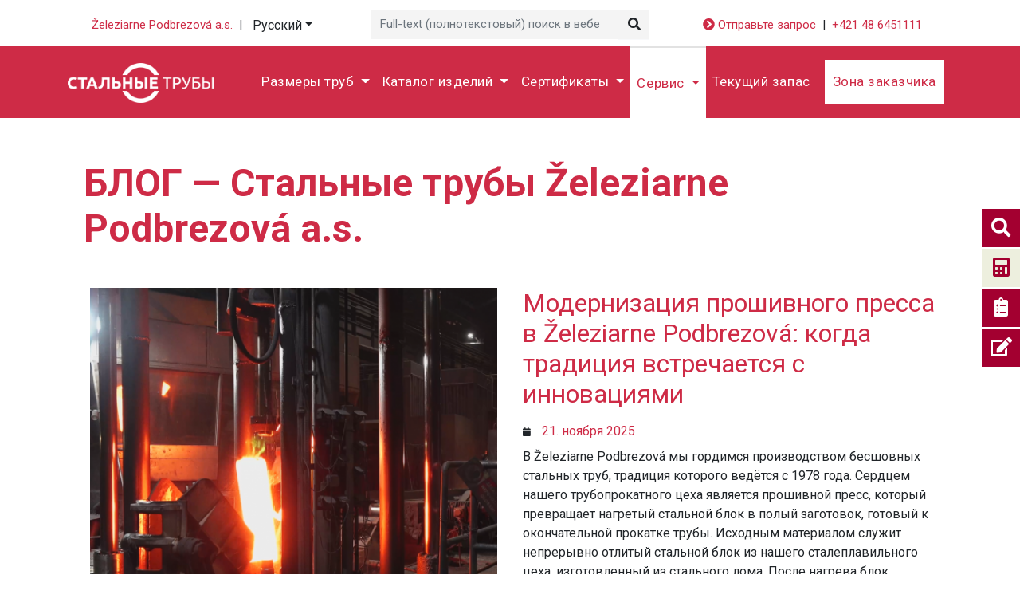

--- FILE ---
content_type: text/html; charset=UTF-8
request_url: https://www.steeltubes.ru/blog/
body_size: 39581
content:
<!doctype html>
<html lang="ru-RU">
  <head>
  <meta charset="utf-8">
  <meta http-equiv="x-ua-compatible" content="ie=edge">
  <meta name="viewport" content="width=device-width, initial-scale=1, shrink-to-fit=no">
  <script src="https://kit.fontawesome.com/7c4d187115.js" crossorigin="anonymous"></script>
   <!-- Google Tag Manager -->
<script>(function(w,d,s,l,i){w[l]=w[l]||[];w[l].push({'gtm.start':
new Date().getTime(),event:'gtm.js'});var f=d.getElementsByTagName(s)[0],
j=d.createElement(s),dl=l!='dataLayer'?'&l='+l:'';j.async=true;j.src=
'https://www.googletagmanager.com/gtm.js?id='+i+dl;f.parentNode.insertBefore(j,f);
})(window,document,'script','dataLayer','GTM-WSQDPW2C');</script>
<!-- End Google Tag Manager -->
  <meta name='robots' content='max-image-preview:large' />

	<!-- This site is optimized with the Yoast SEO Premium plugin v15.2 - https://yoast.com/wordpress/plugins/seo/ -->
	<title>Блог - Стальные трубы</title>
	<meta name="description" content="Интересные статьи о производстве завода Železiarne Podbrezová." />
	<meta name="robots" content="index, follow, max-snippet:-1, max-image-preview:large, max-video-preview:-1" />
	<link rel="canonical" href="https://www.steeltubes.ru/blog/" />
	<meta property="og:locale" content="ru_RU" />
	<meta property="og:type" content="article" />
	<meta property="og:title" content="Блог - Стальные трубы" />
	<meta property="og:description" content="Интересные статьи о производстве завода Železiarne Podbrezová." />
	<meta property="og:url" content="https://www.steeltubes.ru/blog/" />
	<meta property="og:site_name" content="Стальные трубы" />
	<meta property="article:modified_time" content="2023-08-14T08:28:43+00:00" />
	<meta name="twitter:card" content="suммary_large_image" />
	<meta name="twitter:label1" value="Написано автором">
	<meta name="twitter:data1" value="admin.wp">
	<meta name="twitter:label2" value="Примерное время для чтения">
	<meta name="twitter:data2" value="0 минут">
	<script type="application/ld+json" class="yoast-schema-graph">{"@context":"https://schema.org","@graph":[{"@type":"Organization","@id":"https://www.steeltubes.ru/#organization","name":"\u017deleziarne Podbrezov\u00e1 a.s.","url":"https://www.steeltubes.ru/","sameAs":["https://www.linkedin.com/company/-eleziarne-podbrezov-","https://www.youtube.com/channel/UC1cmv1esHJq6LSZfjRySXPQ"],"logo":{"@type":"ImageObject","@id":"https://www.steeltubes.ru/#logo","inLanguage":"ru-RU","url":"","caption":"\u017deleziarne Podbrezov\u00e1 a.s."},"image":{"@id":"https://www.steeltubes.ru/#logo"}},{"@type":"WebSite","@id":"https://www.steeltubes.ru/#website","url":"https://www.steeltubes.ru/","name":"\u0421\u0442\u0430\u043b\u044c\u043d\u044b\u0435 \u0442\u0440\u0443\u0431\u044b","description":"Len \u010fal\u0161ia WordPress str\u00e1nka","publisher":{"@id":"https://www.steeltubes.ru/#organization"},"potentialAction":[{"@type":"SearchAction","target":"https://www.steeltubes.ru/search/{search_term_string}","query-input":"required name=search_term_string"}],"inLanguage":"ru-RU"},{"@type":"WebPage","@id":"https://www.steeltubes.ru/blog/#webpage","url":"https://www.steeltubes.ru/blog/","name":"\u0411\u043b\u043e\u0433 - \u0421\u0442\u0430\u043b\u044c\u043d\u044b\u0435 \u0442\u0440\u0443\u0431\u044b","isPartOf":{"@id":"https://www.steeltubes.ru/#website"},"datePublished":"2021-04-20T11:29:50+00:00","dateModified":"2023-08-14T08:28:43+00:00","description":"\u0418\u043d\u0442\u0435\u0440\u0435\u0441\u043d\u044b\u0435 \u0441\u0442\u0430\u0442\u044c\u0438 \u043e \u043f\u0440\u043e\u0438\u0437\u0432\u043e\u0434\u0441\u0442\u0432\u0435 \u0437\u0430\u0432\u043e\u0434\u0430 \u017deleziarne Podbrezov\u00e1.","inLanguage":"ru-RU","potentialAction":[{"@type":"ReadAction","target":["https://www.steeltubes.ru/blog/"]}]}]}</script>
	<!-- / Yoast SEO Premium plugin. -->


<link rel="stylesheet" href="/app/plugins/atomic-blocks/dist/assets/fontawesome/css/all.min.css?ver=1602590846">
<link rel="stylesheet" href="/wp/wp-includes/css/dist/block-library/style.min.css?ver=5.7.2">
<link rel="stylesheet" href="/app/plugins/atomic-blocks/dist/blocks.style.build.css?ver=1602590846">
<link rel="stylesheet" href="/app/plugins/getwid/vendors/fontawesome-free/css/all.min.css?ver=5.5.0">
<link rel="stylesheet" href="/app/plugins/getwid/vendors/slick/slick/slick.min.css?ver=1.9.0">
<link rel="stylesheet" href="/app/plugins/getwid/vendors/slick/slick/slick-theme.min.css?ver=1.9.0">
<link rel="stylesheet" href="/app/plugins/getwid/vendors/magnific-popup/magnific-popup.min.css?ver=1.1.0">
<link rel="stylesheet" href="/app/plugins/getwid/assets/css/blocks.style.css?ver=1.6.7">
<link rel="stylesheet" href="/app/plugins/video-background/css/pushlabs-vidbg.css?ver=2.7.4">
<link rel="stylesheet" href="/app/plugins/webtoffee-gdpr-cookie-consent/public/css/cookie-law-info-public.css?ver=2.3.7">
<link rel="stylesheet" href="/app/plugins/webtoffee-gdpr-cookie-consent/public/css/cookie-law-info-gdpr.css?ver=2.3.7">
<style id='cookie-law-info-gdpr-inline-css' type='text/css'>
.cli-modal-content, .cli-tab-content { background-color: #ffffff; }.cli-privacy-content-text, .cli-modal .cli-modal-dialog, .cli-tab-container p, a.cli-privacy-readmore { color: #000000; }.cli-tab-header { background-color: #f2f2f2; }.cli-tab-header, .cli-tab-header a.cli-nav-link,span.cli-necessary-caption,.cli-switch .cli-slider:after { color: #000000; }.cli-switch .cli-slider:before { background-color: #ffffff; }.cli-switch input:checked + .cli-slider:before { background-color: #ffffff; }.cli-switch .cli-slider { background-color: #e3e1e8; }.cli-switch input:checked + .cli-slider { background-color: #28a745; }.cli-modal-close svg { fill: #000000; }.cli-tab-footer .wt-cli-privacy-accept-all-btn { background-color: #00acad; color: #ffffff}.cli-tab-footer .wt-cli-privacy-accept-btn { background-color: #00acad; color: #ffffff}.cli-tab-header a:before{ border-right: 1px solid #000000; border-bottom: 1px solid #000000; }
</style>
<link rel="stylesheet" href="/app/plugins/wpfront-scroll-top/css/wpfront-scroll-top.min.css?ver=2.0.7.08086">
<link rel="stylesheet" href="/app/plugins/search-filter-pro/public/assets/css/search-filter.min.css?ver=2.4.6">
<link rel="stylesheet" href="/app/plugins/simplelightbox/dist/simple-lightbox.min.css?ver=5.7.2">
<link rel="stylesheet" href="/app/themes/zptheme/dist/styles/main_225c6fb5.css">
<style id="kadence_blocks_palette_css" type="text/css">:root .has-kb-palette-1-color{color:#ce2b46}:root .has-kb-palette-1-background-color{background-color:#ce2b46}</style><script src="/wp/wp-includes/js/jquery/jquery.min.js?ver=3.5.1" id="jquery-core-js"></script>
<script src="/wp/wp-includes/js/jquery/jquery-migrate.min.js?ver=3.3.2" id="jquery-migrate-js"></script>
<script type='text/javascript' id='cookie-law-info-js-extra'>
/* <![CDATA[ */
var Cli_Data = {"nn_cookie_ids":["bscookie","_hjIncludedInPageviewSample","_hjAbsoluteSessionInProgress","CONSENT","_hjTLDTest","UserMatchHistory","lang","bcookie","lidc","yt.innertube::requests","yt.innertube::nextId","yt-remote-connected-devices","_gcl_au","_ga_4EJEG00XN6","_ga","_gid","_hjFirstSeen","_hjIncludedInSessionSample","yt-remote-device-id","IDE","_dc_gtm_UA-12090850-25","_dc_gtm_UA-12090850-3","AnalyticsSyncHistory","li_gc","_hjSessionUser_1252672","_hjSession_1252672","test_cookie","_fbp","fr","YSC","VISITOR_INFO1_LIVE"],"non_necessary_cookies":{"necessary":["cookielawinfo-checkbox-advertisement"],"functional":["bscookie","UserMatchHistory","lang","bcookie","lidc","li_gc"],"analytics":["_hjIncludedInPageviewSample","_hjAbsoluteSessionInProgress","CONSENT","_hjTLDTest","_gcl_au","_ga_4EJEG00XN6","_ga","_gid","_hjFirstSeen","_hjIncludedInSessionSample","_dc_gtm_UA-12090850-25","_dc_gtm_UA-12090850-3","AnalyticsSyncHistory","_hjSessionUser_1252672","_hjSession_1252672"],"advertisement":["yt.innertube::requests","yt.innertube::nextId","yt-remote-connected-devices","yt-remote-device-id","IDE","test_cookie","_fbp","fr","YSC","VISITOR_INFO1_LIVE"]},"cookielist":{"necessary":{"id":904,"status":true,"priority":0,"title":"\u041d\u0435\u0438\u0437\u0431\u0435\u0436\u043d\u044b\u0435","strict":true,"default_state":false,"ccpa_optout":false,"loadonstart":false},"functional":{"id":905,"status":true,"priority":5,"title":"\u0424\u0443\u043d\u043a\u0446\u0438\u043e\u043d\u0430\u043b\u044c\u043d\u044b\u0435","strict":false,"default_state":false,"ccpa_optout":false,"loadonstart":false},"performance":{"id":906,"status":true,"priority":4,"title":"\u041f\u0440\u043e\u0438\u0437\u0432\u043e\u0434\u0438\u0442\u0435\u043b\u044c\u043d\u043e\u0441\u0442\u044c","strict":false,"default_state":false,"ccpa_optout":false,"loadonstart":false},"analytics":{"id":907,"status":true,"priority":3,"title":"\u0410\u043d\u0430\u043b\u0438\u0442\u0438\u0447\u0435\u0441\u043a\u0438\u0435","strict":false,"default_state":false,"ccpa_optout":false,"loadonstart":false},"advertisement":{"id":908,"status":true,"priority":2,"title":"\u0420\u0435\u043a\u043b\u0430\u043c\u043d\u044b\u0435","strict":false,"default_state":false,"ccpa_optout":false,"loadonstart":false},"others":{"id":909,"status":true,"priority":1,"title":"\u0414\u0440\u0443\u0433\u043e\u0439","strict":false,"default_state":false,"ccpa_optout":false,"loadonstart":false}},"ajax_url":"https:\/\/www.steeltubes.ru\/wp\/wp-admin\/admin-ajax.php","current_lang":"ru","security":"b0f5148a52","eu_countries":["GB"],"geoIP":"enabled","use_custom_geolocation_api":"","custom_geolocation_api":"https:\/\/geoip.cookieyes.com\/geoip\/checker\/result.php","consentVersion":"1","strictlyEnabled":["necessary","obligatoire"],"cookieDomain":"","privacy_length":"250","ccpaEnabled":"","ccpaRegionBased":"","ccpaBarEnabled":"","ccpaType":"gdpr","triggerDomRefresh":"","secure_cookies":""};
var log_object = {"ajax_url":"https:\/\/www.steeltubes.ru\/wp\/wp-admin\/admin-ajax.php"};
/* ]]> */
</script>
<script src="/app/plugins/webtoffee-gdpr-cookie-consent/public/js/cookie-law-info-public.js?ver=2.3.7" id="cookie-law-info-js"></script>
<script type='text/javascript' id='search-filter-plugin-build-js-extra'>
/* <![CDATA[ */
var SF_LDATA = {"ajax_url":"https:\/\/www.steeltubes.ru\/wp\/wp-admin\/admin-ajax.php","home_url":"https:\/\/www.steeltubes.ru\/"};
/* ]]> */
</script>
<script src="/app/plugins/search-filter-pro/public/assets/js/search-filter-build.min.js?ver=2.4.6" id="search-filter-plugin-build-js"></script>
<script src="/app/plugins/search-filter-pro/public/assets/js/chosen.jquery.min.js?ver=2.4.6" id="search-filter-plugin-chosen-js"></script>
    <script>
        var redact_ad_data = false;
        // set "true" to increase the fidelity of advertising storage restrictions
        window.dataLayer = window.dataLayer || [];

        function gtag() {
            dataLayer.push(arguments);
        }
        // Set default consent options
        gtag("consent", "default", {
            ad_storage: "denied",
            ad_user_data: "denied",
            ad_personalization: "denied",
            analytics_storage: "denied",
            functionality_storage: "denied",
            personalization_storage: "denied",
            security_storage: "granted",
            wait_for_update: 2000,
        });
        gtag("set", "ads_data_redaction", true);
        gtag("set", "url_passthrough", true);

        // Function to update consent based on user acceptance
        function CookieLawInfo_Accept_Callback() {
            if (CLI.consent['advertisement'] == true) {
                gtag('consent', 'update', {
                    'ad_storage': 'granted',
                    'ad_user_data': 'granted',
                    'ad_personalization': 'granted',
                });
            }
            if (CLI.consent['advertisement'] == false) {
                gtag('consent', 'update', {
                    'ad_storage': 'denied',
                    'ad_user_data': 'denied',
                    'ad_personalization': 'denied',
                });
            }
            if (CLI.consent['analytics'] == true) {
                gtag('consent', 'update', {
                    'analytics_storage': 'granted'
                });
            }
            if (CLI.consent['analytics'] == false) {
                gtag('consent', 'update', {
                    'analytics_storage': 'denied'
                });
            }
            if (CLI.consent['functional'] == true) {
                gtag('consent', 'update', {
                    'functionality_storage': 'granted',
                    'personalization_storage': 'granted',
                });
            }
            if (CLI.consent['functional'] == false) {
                gtag('consent', 'update', {
                    'functionality_storage': 'denied',
                    'personalization_storage': 'denied',
                });
            }
            set_ads_data_redaction();
        }

        function set_ads_data_redaction() {
            if (redact_ad_data && wt_cli_ad_storage == 'denied') {
                gtag('set', 'ads_data_redaction', true);
            }
        }
    </script>
<style>
.sl-overlay{background:#ffffff;opacity: 0.7;z-index: 1006;}
.sl-wrapper .sl-navigation button,.sl-wrapper .sl-close,.sl-wrapper .sl-counter{color:#000000;z-index: 1015;}
.sl-wrapper .sl-image{z-index:9000;}
.sl-spinner{border-color:#333333;z-index:1007;}
.sl-wrapper{z-index:1000;}
.sl-wrapper .sl-image .sl-caption{background:#000000;color:#ffffff;opacity:0.8;}
</style>        <style type="text/css">
            .highlight  {
                background-color: ##ce2b46;; }
             /* a, h1, h2, h3, h4, #primary-menu > li:last-child > a { color: ##ce2b46;; } */

            .content {
                margin-top: 0px;
                outline: solid 0px white;
            }
        </style>
    <link rel="icon" href="/app/uploads/2025/08/cropped-zp-32x32.jpg" sizes="32x32" />
<link rel="icon" href="/app/uploads/2025/08/cropped-zp-192x192.jpg" sizes="192x192" />
<link rel="apple-touch-icon" href="/app/uploads/2025/08/cropped-zp-180x180.jpg" />
<meta name="msapplication-TileImage" content="/app/uploads/2025/08/cropped-zp-270x270.jpg" />
		<style type="text/css" id="wp-custom-css">
			.fonttable {
    font-size: 14px;  
}
.pouzitie {
    font-size: 18px; color: #ce2b46;
	font-style: normal; 
}
.zpi-button a {

 width: 190px; align-center; vertical-align:center; font-weight: bold;

} 
.acf-input .acf-myfield-normal .acf-label label {
    font-weight: 100 !important;
}

.porovnaj {
  background-color: #ce2b46;  
}

.button {
  background-color: #ce2b46;  border: none;   color: white;
  padding: 5px 15px;   text-align: center;  width:50%; 
  font-size: 15px;  text-align: center;
  font-style: normal; border-radius: 5px;
  width: auto;   border: 1px solid #e1e1e1;
  box-shadow: 0 -1px 0 rgba(255,255,255,0.1) inset;
margin: 0px 0px 15px 0px;
  
}

    .button:hover {
     background-color:#a30030; 	 border: 1px solid #a30030; } 

    .button:active {
        position:relative;  top:1px; }

.button1 {
  background-color: #d82a47;  border: none;   color: white;
  padding: 2% 30%;   text-align: center;  width:50%; 
  font-size: 20px;  text-align: center;
  font-style: bold; border-radius: 1px;
  width: auto;   border: 1px solid #e1e1e1;
  box-shadow: 0 -1px 0 rgba(255,255,255,0.1) inset;
margin: 0px 0px 15px 0px;
  
}

    .button1:hover {
     background-color:#a30030; 	 border: 1px solid #a30030; } 

    .button1:active {
        position:relative;  top:1px; }


.button2 {
  background-color: #d82a47;  border: none;   color: white;
  padding: 2% 40%;   text-align: center;  width:50%; 
  font-size: 20px;  text-align: center;
  font-style: bold; border-radius: 1px;
  width: auto;   border: 1px solid #e1e1e1;
  box-shadow: 0 -1px 0 rgba(255,255,255,0.1) inset;
margin: 0px 0px 15px 0px;
  
}

    .button2:hover {
     background-color:#a30030; 	 border: 1px solid #a30030; } 

    .button2:active {
        position:relative;  top:1px; }

.button3 {
    color: white;
	margin: 100px -40px -50px -40px; 
 
  padding: 10% 5%;   text-align: center;  
  font-size: 21px;  text-align: center;
  font-style: bold; border-radius: 1px;
  width: auto;   border: 1px solid #e1e1e1;
  box-shadow: 0 -1px 0 rgba(255,255,255,0.1) inset;
  
}
 .button3:hover {
     background-color:#ce2b46; 	 border: 1px solid #ce2b46; opacity: 0.6; } 

    .button3:active {
        position:relative;  top:1px; }

.spospouz {
  background-color: #f4f4f4;   
}

 .nav-pills a.active, .nav-pills .nav-link.active  { 
     background-color: #ce2b46; 
	 margin: 15px 0px -16px 0px; 
}  

 .nav-pills a.active, .nav-pills a  {
	border:  solid #ce2b46; 
 margin: 15px 0px -16px 0px; 
border-width: 1px 1px 1px 1px;
     } 

.kt-accordion-header-wrap {
	border-style: hidden;
     } 

.kt-blocks-accordion-header {
		border-style: hidden;
     } 

.kt-acccordion-button-label-show {
		border-style: hidden;
     } 

.acccordion {
		border-style: hidden;
     } 

.searchfilter { width: 100%;
		display:block;	
		
	  }

.sf-field-search, .sf-input-text { min-width: 100%;	margin-top: 15px;		
	  }

.sf-field-search H4 { width: 255px;
	margin-top: 15px;
	height: 25px;		
	float: left;	
	  }

.searchandfilter select.sf-input-select {
    font-weight: 500;
    font-size: 15px;
		width: 300px;
	  min-width: 100px;
		height: 35px; 
    text-transform: uppercase;
    letter-spacing: 1.1px;
    padding: 5px 10px;
		margin: 5px;
    border-radius: 3px;
    background-color: #ffffff;
	float: left;		
}
 
.sf-field-taxonomy-druh, .sf-field-taxonomy-norma, .sf-field-taxonomy-tdp, .sf-field-taxonomy-ocel,  .sf-field-taxonomy-rozmer_norma  {
margin: 15px 10px 15px 5px;
	height: 50px; min-width: 320px;
	font-weight: bold;
	float: left;
  padding: 10px;
	
     }   

.sf-field-taxonomy-norma ul {
margin: -5px 10px 5px 0px;
	font-weight: bold;
	float: left;
  padding: 0px;
	display: block;
		
     }  


.sf-field-taxonomy-rozmery, .sf-field-taxonomy-pouzitie  {
	margin: 15px 10px 15px 10px;
	height: 50px; width: 640px;
	font-weight: bold;
	float: left;
  padding: 10px;
     } 

.sf-field-taxonomy-pouzitie  select.sf-input-select, .sf-field-taxonomy-rozmery select.sf-input-select   {
		width: 620px;
}
.sf-field-taxonomy-povrchova_uprava  {
	margin: 15px 10px 15px 10px;
	height: 50px; width: 940px;
	font-weight: bold;
	float: left;
  padding: 10px;
     } 

.sf-field-taxonomy-povrchova_uprava  select.sf-input-select  {
		width: 940px;
}


.sf-field-tag  {
	width: 100%;	height: 5px; 
  border-top: 5px solid #f8f9fb;
	color:#ce2b46;
	font-weight: bold;	
		float: left;
	display: block;	
	/*background-color: #ce2b46;*/ 
}

.sf-field-tag H4 {
	width: 100%;	
	position: relative;	
	display: block;
  font-weight: bold;
	/*background-color: #f2f2f2;*/
}

.sf-field-post-meta-c_min select.sf-input-select, .sf-field-post-meta-si_min select.sf-input-select, .sf-field-post-meta-mn_min select.sf-input-select, .sf-field-post-meta-p_min select.sf-input-select, .sf-field-post-meta-s_min select.sf-input-select, .sf-field-post-meta-cr_min select.sf-input-select, .sf-field-post-meta-ni_min select.sf-input-select, .sf-field-post-meta-mo_min select.sf-input-select {
		width: auto; 
	  font-weight: 400;
    font-size: 15px;	
		height: auto; 
    text-transform: none;
    padding: 5px 0px; 
		margin: -5px 0px -10px 0px;
    border-radius: 3px;
    background-color:  #ffffff;
	float: left;	
	}

.sf-field-post-meta-c_min H4, .sf-field-post-meta-si_min H4, .sf-field-post-meta-mn_min H4, .sf-field-post-meta-p_min H4, .sf-field-post-meta-s_min H4, .sf-field-post-meta-cr_min H4, .sf-field-post-meta-ni_min H4, .sf-field-post-meta-mo_min H4 {
		font-weight: 500;  font-size: 17px;	
	}

.sf-field-post-meta-c_max select.sf-input-select, .sf-field-post-meta-si_max select.sf-input-select, .sf-field-post-meta-mn_max select.sf-input-select, .sf-field-post-meta-p_max select.sf-input-select, .sf-field-post-meta-s_max select.sf-input-select, .sf-field-post-meta-cr_max select.sf-input-select, .sf-field-post-meta-ni_max select.sf-input-select, .sf-field-post-meta-mo_max select.sf-input-select {
		width: auto; 
	font-weight: 400;
    font-size: 15px;	
		height: auto; 
    text-transform: none;
    padding: 5px 0px;
		margin: -4px 0px 0px 0px;
    border-radius: 3px;
    background-color: #ffffff;
	float: left;	
	}

.sf-field-post-meta-c_min, .sf-field-post-meta-c_max, .sf-field-post-meta-si_min, .sf-field-post-meta-si_max, .sf-field-post-meta-mn_min, .sf-field-post-meta-mn_max, .sf-field-post-meta-ni_min, .sf-field-post-meta-ni_max, .sf-field-post-meta-mo_min, .sf-field-post-meta-mo_max, .sf-field-post-meta-cr_min, .sf-field-post-meta-cr_max {
		width: 118px;
		float: left;
}

.sf-field-post-meta-p_min, .sf-field-post-meta-p_max, .sf-field-post-meta-s_min, .sf-field-post-meta-s_max {
		width: 135px;
		float: left;
}

.sf-field-post-meta-cu_max {
		width: 120px;
		float: left;
}


.sf-field-post-meta-re_min_mpa {
		margin-top: 30px;	
		width: 250px;
		float: left;
}

.sf-field-post-meta-re_min_mpa input {
			width: 90px;
}

.sf-field-post-meta-re_min_mpa H4 {
		margin-top: 10px;	
}

.sf-input-range-number input {
		width: 250px;
}


.sf-field-post-meta-rm_min_mpa {
		margin-top: 30px;	
    border-radius: 3px;
		width: 220px;
		float: left;
}

.sf-field-post-meta-rm_min_mpa H4 {
		margin-top: 10px;	
	  text-align: left; 
}

.sf-field-post-meta-rm_min_mpa input.sf-input-number  {
		width: 230px;
}
 
.sf-field-post-meta-rm_min_mpa sf-meta-range {
		margin-top: 30px;	
		width: 200px;
		float: left;
}

.sf-field-post-meta-rm_min_mpa select.sf-input-select {
		width: 180px;
	font-weight: 400;
    font-size: 15px;	
		height: auto; 
    text-transform: none;
    padding: 5px 0px;
		margin: 0px 0px 0px 0px;
    border-radius: 3px;
    background-color: #ffffff;
	float: left;	
	}



.sf-field-post-meta-rm_max_mpa H4 {
		margin-top: 10px; 
}


.sf-field-post-meta-rm_max_mpa {
		margin-top: 30px;	
    border-radius: 3px;
		width: 135px;
		float: left;
}

.sf-field-post-meta-rm_max_mpa select.sf-input-select {
		width: auto; 
	font-weight: 400;
    font-size: 15px;	
		height: auto; 
    text-transform: none;
    padding: 5px 0px;
		margin: 0px 0px 0px 0px;
    border-radius: 3px;
    background-color: #ffffff;
	float: left;	
	}

.sf-field-post-meta-rm_min_ksi {
		margin-top: 30px;	
		width: 280px;
		float: left;
}

.sf-field-post-meta-rm_min_ksi H4 {
	width: 260px;	
	margin-top: 10px;	
}

.sf-field-post-meta-rm_min_ksi input.sf-input-number  {
		width: 69px;
}
 
.sf-field-post-meta-rm_min_ksi sf-meta-range {
		margin-top: 30px;	
		width: 200px;
		float: left;
}

.sf-field-post-meta-a5_min {
		margin-top: 30px;	
		width: 230px;
		float: left;
}

.sf-field-post-meta-a5_min H4 {
		margin-top: 10px;	
}

.sf-field-post-meta-a5_min  input.sf-input-number  {
		width: 69px;
}
 
.sf-field-post-meta-a5_min sf-meta-range {
		margin-top: 30px;	
		width: 200px;
		float: left;
}

.sf-meta-range  {
		width: 98%;
		float: left;
}

.sf-input-range-number  {
		width: 49px;
		float: left;
}
 
.sf-field-taxonomy-norma ul {

     /* list-style: none; */ 
	  display: block;
	 min-width: 100px; 
	 min-height: 300px; 
	   margin: 0px 10px 20px 0px;
	 /* background-color: coral;*/
	float: left; 

}
	 
.sf-field-taxonomy-norma li {
     /* list-style: none; */
     min-width: 250px; 
	 	 height: 33px; 	   
	   margin: 0px 15px 15px 0px;
	border-top-color: #d0c7c6;
	border-style: 1px;
	border-top-style: dotted;
}

 .sf-field-taxonomy-norma H4  {
     /* list-style: none; */
     display: block;
	 height: 25px; 
	   margin: 10px 0px 6px 0px;
}
 
.sf-field-taxonomy-tdp_norma label {
	display: block;	
	height: 45px; 	
	margin: 70px 10px 5px 0px;
	padding: 0px 0px 0px 0px;	
	float: left; 
}

.sf-field-taxonomy-ocele_alt label, select.sf-input-select {
	display: block;	
	height: 45px; 	
	margin: 70px 280px 5px 0px;
	padding: 0px 0px 0px 0px;
	float: left;
}

.sf-field-post-meta-tdpastm H4  {
	 height: 30px; 
  text-transform: none;
  background-color:  #ffffff;
	margin: 21px 0px 0px -70px;
	float: left;
                }

li.sf-field-post-meta-tdpastm, li.sf-field-post-meta-tdpen, li.sf-field-post-meta-tdpbs, li.sf-field-post-meta-tdpdin, li.sf-field-post-meta-tdpiso, li.sf-field-post-meta-tdpgost, li.sf-field-post-meta-tdpjis, li.sf-field-post-meta-tdpnfa, li.sf-field-post-meta-tdppnh, li.sf-field-post-meta-tdpstncsn, li.sf-field-post-meta-tdpuni {
	text-transform: none;
  font-size: 15px;
  height: auto; width:320px !important;
  /*background-color:  red;*/
	margin: 0px 0px -70px 253px !important;
                }

.sf-field-post-meta-tdpastm select.sf-input-select, .sf-field-post-meta-tdpen select.sf-input-select, .sf-field-post-meta-tdpbs select.sf-input-select, .sf-field-post-meta-tdpdin select.sf-input-select, .sf-field-post-meta-tdpiso select.sf-input-select, .sf-field-post-meta-tdpgost select.sf-input-select, .sf-field-post-meta-tdpjis select.sf-input-select, .sf-field-post-meta-tdpnfa select.sf-input-select, .sf-field-post-meta-tdppnh select.sf-input-select, .sf-field-post-meta-tdpstncsn select.sf-input-select, .sf-field-post-meta-tdpuni select.sf-input-select
{
	text-transform: none;
  font-size: 15px;
	height: auto;
  border-radius: 3px;
  background-color:  #ffffff;
  margin: 0px 0px 0px 0px !important;
	display: block; 
	float: left;
                }


.sf-field-post-meta-ocelastm H4  {
	 height: 30px; 
  text-transform: none;
  background-color:  #ffffff;
	margin: -40px 0px 0px 0px;
	float: left;
                }

li.sf-field-post-meta-ocelastm, li.sf-field-post-meta-ocelen, li.sf-field-post-meta-ocelbs, li.sf-field-post-meta-oceldin, li.sf-field-post-meta-oceliso, li.sf-field-post-meta-ocelgost, li.sf-field-post-meta-oceljis, li.sf-field-post-meta-ocelnfa, li.sf-field-post-meta-ocelpnh, li.sf-field-post-meta-ocelstncsn, li.sf-field-post-meta-oceluni {
	text-transform: none;
  font-size: 15px;
  height: auto; width:330px;
  /*background-color:  blue;*/
	margin: 0px 0px -14px 565px  !important; 

	float: left;   
                }

.sf-field-post-meta-ocelastm select.sf-input-select, .sf-field-post-meta-ocelen select.sf-input-select, .sf-field-post-meta-ocelbs select.sf-input-select, .sf-field-post-meta-oceldin select.sf-input-select, .sf-field-post-meta-oceliso select.sf-input-select, .sf-field-post-meta-ocelgost select.sf-input-select, .sf-field-post-meta-oceljis select.sf-input-select, .sf-field-post-meta-ocelnfa select.sf-input-select, .sf-field-post-meta-ocelpnh select.sf-input-select, .sf-field-post-meta-ocelstncsn select.sf-input-select, .sf-field-post-meta-oceluni select.sf-input-select
{
	text-transform: none;
  font-size: 15px;
	height: auto;
  border-radius: 3px;
  background-color:  #ffffff;
  margin: -11px 0px 0px 0px  !important;            
                }



.meta-slider {
		width: 77%;
	margin-left: 5px;
	float: left;
		}


.sf-field-reset {
	 margin: 35px;
	text-align: left;
	font-weight: bold;
	background-color: #f2f2f2;	 border-top: 10px solid #f8f9fb;
	float: left; 	
     } 

 .sf-field-reset input[type="submit"] {
  width: 305px;	 
  margin-left: 0px; margin-right: 10px;
  color: #ce2b46;	
} 

.sf-field-submit {
	 margin: 35px;
	text-align: left;
	font-weight: bold;
	background-color: #f2f2f2;	 border-top: 10px solid #f8f9fb;
	float: left;
     } 

 .sf-field-submit input[type="submit"] {
  width: 305px;	 
  margin-left: 0px; margin-right: 15px;
  color: #ce2b46;	
  display: block;	
} 

.float-menu-1 ul
{
	display: block;
	text-align: left;
	font-weight: bold; border-top: 2px solid rgba(255,255,255,.0);	
     } 

.float-menu-2 ul
{	
	font-weight: bold; border-top: 400px solid rgba(255,255,255,.0);
	border-left: -30px solid rgba(255,255,255,.0); 
     } 

.lead 
{
 text-shadow: 5px 5px 8px #000000;	border-radius: 3px; padding: 10px 20px 10px 35px;
	  /* background: rgba(1,1,1,
		0.3); border-shadow: 2px 3px 5px    #111111;  Green background with 30% opacity */
}

.nav-previous
{
 padding: 5px 0px 20px 5px;	  
}

.nav-next
{
 padding: 0px 0px 25px 5px;	  
}






		</style>
		</head>
  <body class="page page-id-7622 wp-custom-logo blog app-data index-data singular-data page-data page-7622-data page-blog-data">
        <div class="container">
  <div class="nad-header-v1 row">

      <div class="zeleziarne-link order-1 col-12 col-md-6 col-lg-4">
        <div class="flex-nowrap">
         <a href="https://www.zelpo.sk">Železiarne Podbrezová a.s.</a>
      <!--  ikona moznost zapnut vypnut  ** dorobit **

      <i>icon</i>   -->
      </div>
      <div class="oddelovnik ml-2">
        |
      </div>      
      
      <div class="language-selector flex-nowrap">
       <p class="d-inline">
       <div class="dropdown zpi-lang-switch"><button class="btn zpi-lang-btn dropdown-toggle" id="zpi_lang_menu" type="button" data-toggle="dropdown" aria-expanded="false">Русский<span class="caret"></span></button>
                    <ul id="language-menu" class="dropdown-menu language-selector flex-nowrap pl-3 m-0"><li class="menu-item menu-english"><a href="https://www.steeltube.sk">English</a></li>
<li class="menu-item menu-slovensky"><a target="_blank" rel="noopener" href="https://www.oceloverury.sk/">Slovensky</a></li>
<li class="menu-item menu-polski"><a href="https://www.rurystalowe.sk">Polski</a></li>
<li class="menu-item menu-cesky"><a href="https://www.bezesve-trubky.cz/">Česky</a></li>
<li class="menu-item menu-%d0%b1%d1%8a%d0%bb%d0%b3%d0%b0%d1%80%d1%81%d0%ba%d0%b8"><a href="https://www.stomanenitrabi.bg/">Български</a></li>
<li class="menu-item menu-deutsch"><a href="https://www.stahl-rohre.eu">Deutsch</a></li>
<li class="menu-item menu-espanol"><a href="https://www.tubosdeacero.eu/">Español</a></li>
</ul>
                 
         </ul></div></p>
      </div>
     </div>
     
      <div class="menusearch col-12 col-md-6 col-lg-4 order-3 order-lg-2 flex-nowrap">
        <div class="text-center">
  <form role="search" method="get" class="form search-form" action="https://www.steeltubes.ru/">
<div class="input-group">
      <input type="text" class="search-field" placeholder='Full-text (полнотекстовый) поиск в вебе' value="" name="s" />      
      <span class="input-group-btn">
        <button type="submit" type="button" value="Search" class="search-submit"><i class="fa fa-search"></i></button>
      </span>
    </div>
    </form>
</div>
      </div>

      <div class="nad-header-oznam col-12 col-md-6 col-lg-4 order-2 order-lg-3">
        <p class="d-inline"><a class="showlink"  href="https://www.steeltubes.ru/ask-for-quote/"><i class="fas fa-chevron-circle-right jumbotron-link-icon d-inline"></i> Отправьте запрос</a>
          <div class="oddelovnik mr-2 ml-2 "> | </div>
          <p class="d-inline"><a href="https://www.steeltubes.ru/contacts/"> +421 48 6451111</a></p>
      </div>

    </div>
  </div>

<!-- Google Tag Manager (noscript) -->
<noscript><iframe src="https://www.googletagmanager.com/ns.html?id=GTM-WSQDPW2C"
height="0" width="0" style="display:none;visibility:hidden"></iframe></noscript>
<!-- End Google Tag Manager (noscript) -->

<header class="banner">
  <div class="container absolute-center">
    <nav class="navbar navbar-expand-lg navbar-light navbar-megamenu" role="navigation">
          <button class="navbar-toggler" type="button" data-toggle="collapse"
              data-target="#navbarSupportedContent" aria-controls="bs-example-navbar-collapse-1" aria-expanded="false"
              aria-label="Toggle navigation">
        <span class="navbar-toggler-icon"><i class="fas fa-bars"></i></span>
      </button>
            <div class="navbar-brand"> <a href="https://www.steeltubes.ru/" class="custom-logo-link" rel="home"><img width="220" height="60" src="/app/uploads/2023/11/Logo-Steel-Tubes.png" class="custom-logo" alt="Стальные трубы" srcset="/app/uploads/2023/11/Logo-Steel-Tubes.png 220w, /app/uploads/2023/11/Logo-Steel-Tubes-120x33.png 120w" sizes="(max-width: 220px) 100vw, 220px" /></a> </div>
      <div class="collapse navbar-collapse nav-primary ml-auto"  id="navbarSupportedContent">
                  <ul id="primary-menu" class="nav navbar-nav navbar-right"><li class="mm-megamenu dropdown menu-item menu-p%d0%b0%d0%b7%d0%bc%d0%b5%d1%80%d1%8b-%d1%82%d1%80%d1%83%d0%b1"><a href="#" class="dropdown-toggle" data-toggle="dropdown">Pазмеры труб <b class="caret"></b></a>
<ul class="dropdown-menu depth_0" >
<li class="megamenu-column"><ul>
	<li class="mm-featured-image menu-item menu-%f0%9f%93%95-p%d0%b0%d0%b7%d0%bc%d0%b5%d1%80%d1%8b-%d1%82%d1%80%d1%83%d0%b1"><a href="https://www.steeltubes.ru/dimensions-of-tubes/"><img alt="" src=""/>📕  Pазмеры труб</a></li>
<li class="dropdown-divider"></li>
	<li class="mm-featured-image menu-item menu-p%d0%b0%d0%b7%d0%bc%d0%b5%d1%80%d1%8b-%d0%b1%d0%b5%d1%81%d1%88%d0%be%d0%b2%d0%bd%d1%8b%d1%85-%d1%82%d1%80%d1%83%d0%b1"><a href="https://www.steeltubes.ru/sizes-of-seamless-steel-tubes/"><img alt="" src=""/>Pазмеры бесшовных труб</a></li>
	<li class="menu-item menu-%d0%bf%d0%be-en-din-bs-uni-nfa-stn"><a href="https://www.steeltubes.ru/sizes/dimensions-and-weights-of-seamless-tubes-according-to-standards-en-din-bs-uni-nfa-stn-csn-gost-pn-h/">по EN, DIN, BS, UNI, NFA, STN</a></li>
	<li class="menu-item menu-%d0%bf%d0%be-gost"><a href="https://www.steeltubes.ru/sizes/dimensions-of-seamless-tubes-according-to-standards-gost/">по GOST</a></li>
	<li class="menu-item menu-%d0%bf%d0%be-asme-b36-10m"><a href="https://www.steeltubes.ru/sizes/dimensions-and-weights-of-seamless-tubes-according-to-standard-asme-b36-10m/">по ASME B36.10M</a></li>
	<li class="menu-item menu-%d0%bf%d0%be-astm-a450-a450m"><a href="https://www.steeltubes.ru/sizes/dimensions-and-weights-of-seamless-tubes-according-to-standard-astm-a450-a450m/">по ASTM A450/A450M</a></li>
	<li class="menu-item menu-%d0%bf%d0%be-jis-tubes"><a href="https://www.steeltubes.ru/sizes/dimensions-and-weights-of-steel-tubes-according-to-standard-jis-tubes/">по JIS &#8212; tubes</a></li>
	<li class="menu-item menu-%d0%bf%d0%be-jis-pipes"><a href="https://www.steeltubes.ru/sizes/rozmery-a-hmotnosti-ocelovych-rur-podla-noriem-jis-pipes/">по JIS &#8212; pipes</a></li>
	<li class="menu-item menu-%d0%b4%d0%bb%d1%8f-%d0%bd%d0%b0%d1%80%d0%b5%d0%b7%d0%bd%d1%8b%d1%85-%d1%82%d1%80%d1%83%d0%b1"><a href="https://www.steeltubes.ru/sizes/dimensions-of-pipes-for-threading/">для нарезных труб</a></li>
	<li class="menu-item menu-%d0%b4%d0%bb%d1%8f-%d1%82%d1%80%d1%83%d0%b1%d0%be%d0%bf%d1%80%d0%be%d0%b2%d0%be%d0%b4%d0%bd%d1%8b%d1%85-%d1%82%d1%80%d1%83%d0%b1"><a href="https://www.steeltubes.ru/sizes/dimensions-of-line-pipes/">для трубопроводных труб</a></li>
	<li class="menu-item menu-%d0%b4%d0%bb%d1%8f-%d0%bd%d0%b5%d1%84%d1%82%d1%8f%d0%bd%d1%8b%d1%85-%d1%82%d1%80%d1%83%d0%b1"><a href="https://www.steeltubes.ru/sizes/dimensions-of-casing-and-tubing/">для нефтяных труб</a></li>
</ul></li><li class="megamenu-column"><ul>
	<li class="column-divider mm-featured-image menu-item menu-p%d0%b0%d0%b7%d0%bc%d0%b5%d1%80%d1%8b-%d1%82%d1%80%d1%83%d0%b1-%d0%b4%d0%bb%d1%8f-%d1%82%d0%b5%d0%bf%d0%bb%d0%be%d0%be%d0%b1%d0%bc%d0%b5%d0%bd%d0%bd%d0%b8%d0%ba%d0%be%d0%b2"><a href="https://www.steeltubes.ru/sizes-of-heat-exchanger-tubes/"><img alt="" src=""/>Pазмеры труб для теплообменников</a></li>
	<li class="menu-item menu-%d1%81-%d0%bc%d0%b8%d0%bd%d0%b8%d0%bc%d0%b0%d0%bb%d1%8c%d0%bd%d0%be%d0%b9-%d1%82%d0%be%d0%bb%d1%89%d0%b8%d0%bd%d0%be%d0%b9-%d1%81%d1%82%d0%b5%d0%bd%d0%ba%d0%b8-%d0%b2-%d0%b4%d1%8e%d0%b9%d0%bc%d0%b0"><a href="https://www.steeltubes.ru/sizes/cold-drawn-heat-exchangers-tubes-with-minimum-wall-thickness-sizes-in-inches/">с минимальной толщиной стенки (в дюймах)</a></li>
	<li class="menu-item menu-%d1%81-%d0%bc%d0%b8%d0%bd%d0%b8%d0%bc%d0%b0%d0%bb%d1%8c%d0%bd%d0%be%d0%b9-%d1%82%d0%be%d0%bb%d1%89%d0%b8%d0%bd%d0%be%d0%b9-%d1%81%d1%82%d0%b5%d0%bd%d0%ba%d0%b8-%d0%b2-%d0%bc%d0%bc"><a href="https://www.steeltubes.ru/sizes/cold-drawn-heat-exchangers-tubes-sizes/">с минимальной толщиной стенки (в мм)</a></li>
	<li class="menu-item menu-%d1%81-%d0%b2%d0%bd%d1%83%d1%82%d1%80%d0%b5%d0%bd%d0%bd%d0%b8%d0%bc-%d0%be%d1%80%d0%b5%d0%b1%d1%80%d0%b5%d0%bd%d0%b8%d0%b5%d0%bc"><a href="https://www.steeltubes.ru/sizes/dimensions-of-tubes-with-internal-ribs-mrlf-tubes/">с внутренним оребрением</a></li>
	<li class="mm-featured-image menu-item menu-p%d0%b0%d0%b7%d0%bc%d0%b5%d1%80%d1%8b-%d0%bf%d1%80%d0%b5%d1%86%d0%b8%d0%b7%d0%b8%d0%be%d0%bd%d0%bd%d1%8b%d1%85-%d1%85%d0%be%d0%bb%d0%be%d0%b4%d0%bd%d0%be%d1%82%d1%8f%d0%bd%d1%83%d1%82%d1%8b%d1%85"><a href="https://www.steeltubes.ru/sizes-of-precision-seamless-tubes/"><img alt="" src=""/>Pазмеры прецизионных холоднотянутых труб</a></li>
	<li class="menu-item menu-%d0%bf%d0%be-en-din-bs-uni-nfa-stn"><a href="https://www.steeltubes.ru/sizes/dimensions-and-weights-of-seamless-tubes-according-to-standards-en-din-bs-uni-nf-gost-and-stn-csn/">по EN, DIN, BS, UNI, NFA, STN</a></li>
	<li class="menu-item menu-%d0%bf%d0%be-gost-%d1%80%d0%b0%d1%81%d0%bf%d1%80%d0%be%d1%81%d1%82%d1%80%d0%b0%d0%bd%d1%8f%d1%8e%d1%82%d1%81%d1%8f-%d0%b8-%d0%bd%d0%b0-%d0%b4%d1%80%d1%83%d0%b3%d0%b8%d0%b5-%d1%81%d1%82%d0%b0%d0%bd"><a href="https://www.steeltubes.ru/sizes/dimensions-of-precision-seamless-tubes-according-to-standards-gost/">по GOST (распространяются и на другие стандарты)</a></li>
	<li class="menu-item menu-%d0%bf%d0%be-astm-a450-a450m"><a href="https://www.steeltubes.ru/sizes/dimensions-and-weights-of-cold-drawn-steel-tubes-according-to-standard-astm-a450-a450m/">по ASTM A450/A450M</a></li>
	<li class="menu-item menu-%d0%bf%d0%be-astm-a-999-%d0%bc%d0%b8%d0%bd-%d1%81%d1%82%d0%b5%d0%bd%d0%b0"><a href="https://www.steeltubes.ru/sizes/dimensions-and-weights-of-seamless-tubes-according-to-standard-a-sa-999-a-sa-333-a-sa-335-minimal-wall-thickness-a-sa-1016-a-sa-213-upon-agreement-average-wt/">по ASTM A-999 (мин. стена)</a></li>
	<li class="menu-item menu-%d0%bf%d0%be-astm-a-999-%d1%81%d1%80%d0%b5%d0%b4%d0%bd%d1%8f%d1%8f-%d1%81%d1%82%d0%b5%d0%bd%d0%b0"><a href="https://www.steeltubes.ru/sizes/dimensions-and-weights-of-seamless-tubes-according-to-standard-a-sa-999-a-sa-333-a-sa-335-average-wall-thickness-a-sa-1016-a-sa-213-upon-agreement-average-wt/">по ASTM A-999 (средняя стена)</a></li>
	<li class="menu-item menu-%d0%b4%d0%bb%d1%8f-%d0%bf%d1%80%d0%be%d0%b8%d0%b7%d0%b2%d0%be%d0%b4%d1%81%d1%82%d0%b2%d0%b0-%d0%bf%d0%be%d0%b4%d1%88%d0%b8%d0%bf%d0%bd%d0%b8%d0%ba%d0%be%d0%b2"><a href="https://www.steeltubes.ru/sizes/dimensions-of-precision-tubes-for-bearing-rings/">для производства подшипников</a></li>
</ul></li><li class="megamenu-column"><ul>
	<li class="column-divider mm-featured-image menu-item menu-%d0%b4%d0%be%d0%bf%d1%83%d1%81%d0%ba%d0%b8-%d1%80%d0%b0%d0%b7%d0%bc%d0%b5%d1%80%d0%be%d0%b2-%d0%bf%d1%80%d0%b5%d1%86%d0%b8%d0%b7%d0%b8%d0%be%d0%bd%d0%bd%d1%8b%d1%85-%d1%82%d1%80%d1%83%d0%b1"><a href="https://www.steeltubes.ru/sizes-and-tolerances-of-precision-tubes/"><img alt="" src=""/>Допуски размеров прецизионных труб</a></li>
	<li class="menu-item menu-c%d1%83%d0%b6%d0%b5%d0%bd%d0%bd%d1%8b%d0%b5-%d0%b4%d0%be%d0%bf%d1%83%d1%81%d0%ba%d0%b8-%d1%82%d1%80%d1%83%d0%b1"><a href="https://www.steeltubes.ru/sizes/dimensions-and-tolerances-of-cold-drawn-precision-steel-tubes-with-small-tolerances/">cуженные допуски труб</a></li>
	<li class="menu-item menu-%d0%bf%d0%be-%d0%b5%d0%b2%d1%80%d0%be%d0%bf%d0%b5%d0%b9%d1%81%d0%ba%d0%b8%d0%bc-%d1%81%d1%82%d0%b0%d0%bd%d0%b4%d0%b0%d1%80%d1%82%d0%b0%d0%bc"><a href="https://www.steeltubes.ru/sizes/dimensions-and-tolerances-of-precision-cold-drawn-steel-tubes-according-to-standards-of-european-countries/">по европейским стандартам</a></li>
	<li class="mm-featured-image menu-item menu-%d0%b4%d0%bb%d1%8f-%d0%b3%d0%b8%d0%b4%d1%80%d0%b0%d0%b2%d0%bb%d0%b8%d1%87%d0%b5%d1%81%d0%ba%d0%b8%d1%85-%d1%80%d0%b0%d1%81%d0%bf%d1%80%d0%b5%d0%b4%d0%b5%d0%bb%d0%b5%d0%bd%d0%b8%d0%b9"><a href="https://www.steeltubes.ru/sizes-of-tubes-for-hydraulics/"><img alt="" src=""/>Для гидравлических распределений</a></li>
	<li class="menu-item menu-%d0%b4%d0%bb%d1%8f-%d0%b3%d0%b8%d0%b4%d1%80%d0%b0%d0%b2%d0%bb%d0%b8%d1%87%d0%b5%d1%81%d0%ba%d0%b8%d1%85-%d1%80%d0%b0%d1%81%d0%bf%d1%80%d0%b5%d0%b4%d0%b5%d0%bb%d0%b5%d0%bd%d0%b8%d0%b9-hpl-%d1%82%d1%80"><a href="https://www.steeltubes.ru/sizes/dimensions-flow-cross-section-and-weights-of-hpl-tubes/">для гидравлических распределений (HPL трубы)</a></li>
	<li class="menu-item menu-%d0%be%d1%86%d0%b8%d0%bd%d0%ba%d0%be%d0%b2%d0%b0%d0%bd%d0%bd%d1%8b%d0%b5-%d1%82%d1%80%d1%83%d0%b1%d1%8b"><a href="https://www.steeltubes.ru/sizes/dimensions-and-weights-of-zinc-plated-tubes/">оцинкованные трубы</a></li>
	<li class="menu-item menu-%d0%b4%d0%bb%d1%8f-%d0%bc%d0%b5%d1%85%d0%b0%d0%bd%d0%b8%d1%87%d0%b5%d1%81%d0%ba%d0%be%d0%b9-%d0%be%d0%b1%d1%80%d0%b0%d0%b1%d0%be%d1%82%d0%ba%d0%b8-hpz"><a href="https://www.steeltubes.ru/sizes/dimensions-and-weights-of-hpz-tubes-suitable-for-mechanical-treatment/">для механической обработки (HPZ)</a></li>
	<li class="menu-item menu-%d0%b4%d0%bb%d1%8f-%d0%b3%d0%b8%d0%b4%d1%80%d0%b0%d0%b2%d0%bb%d0%b8%d1%87%d0%b5%d1%81%d0%ba%d0%b8%d1%85-%d1%86%d0%b8%d0%bb%d0%b8%d0%bd%d0%b4%d1%80%d0%be%d0%b2-hp-%d1%82%d1%80%d1%83%d0%b1%d1%8b"><a href="https://www.steeltubes.ru/sizes/dimensions-and-weights-of-hp-tubes/">для гидравлических цилиндров (HP трубы)</a></li>
	<li class="mm-featured-image menu-item menu-%d0%b4%d0%be%d0%bf%d1%83%d1%81%d0%ba%d0%b0%d0%b5%d0%bc%d1%8b%d0%b5-%d0%b7%d0%bd%d0%b0%d1%87%d0%b5%d0%bd%d0%b8%d1%8f-%d0%b4%d0%b0%d0%b2%d0%bb%d0%b5%d0%bd%d0%b8%d1%8f-hpl-%d1%82%d1%80%d1%83%d0%b1"><a href="https://www.steeltubes.ru/allowable-pressures-for-hpl-tubes/"><img alt="" src=""/>Допускаемые значения давления HPL труб</a></li>
	<li class="menu-item menu-%d0%b4%d0%bb%d1%8f-%d1%81%d1%82%d0%b0%d0%bb%d0%b8-e355-st-52-4"><a href="https://www.steeltubes.ru/sizes/table-of-allowable-pressures-for-hydraulic-tubes-mpa-steel-52-4/">для стали E355 (St 52.4)</a></li>
	<li class="menu-item menu-%d0%b4%d0%bb%d1%8f-%d1%81%d1%82%d0%b0%d0%bb%d0%b8-e355-st-37-4"><a href="https://www.steeltubes.ru/sizes/tabulky-tlakov-pre-hydraulicke-rury-mpa-ocel-37-4/">для стали E355 (St 37.4)</a></li>
</ul></li><li class="megamenu-column"><ul>
	<li class="column-divider mm-featured-image menu-item menu-p%d0%b0%d0%b7%d0%bc%d0%b5%d1%80%d1%8b-%d0%bf%d1%80%d0%b8%d0%b2%d0%b0%d1%80%d0%bd%d1%8b%d1%85-%d0%bf%d0%b0%d1%82%d1%80%d1%83%d0%b1%d0%ba%d0%be%d0%b2"><a href="https://www.steeltubes.ru/sizes-of-butt-welding-fitting/"><img alt="" src=""/>Pазмеры приварных патрубков</a></li>
	<li class="menu-item menu-%d0%be%d1%82%d0%b2%d0%be%d0%b4%d1%8b-%d0%bf%d0%be-en-%d1%81%d1%82%d0%b0%d0%bd%d0%b4%d0%b0%d1%80%d1%82%d0%b0%d0%bc"><a href="https://www.steeltubes.ru/sizes/dimensions-of-elbows-according-to-european-standards/">отводы по EN стандартам</a></li>
	<li class="menu-item menu-%d0%b4%d0%bb%d1%8f-%d0%be%d1%82%d0%b2%d0%be%d0%b4%d0%be%d0%b2-%d0%bf%d0%be-asme-b16-9"><a href="https://www.steeltubes.ru/sizes/dimensions-of-long-radius-elbows-and-returns-according-to-standard-asme-ansi-b16-9/">для отводов по ASME B16.9</a></li>
	<li class="menu-item menu-%d1%82%d1%80%d1%83%d0%b1%d0%bd%d1%8b%d0%b5-%d0%bf%d0%b5%d1%80%d0%b5%d1%85%d0%be%d0%b4%d1%8b"><a href="https://www.steeltubes.ru/sizes/dimensions-of-conreducers-type-k/">трубные переходы</a></li>
	<li class="menu-item menu-%d0%b4%d0%be%d0%bf%d1%83%d1%81%d0%ba%d0%b8"><a href="https://www.steeltubes.ru/sizes/allowed-sizes-and-shapes-tolerances-of-butt-welding-fittings/">допуски</a></li>
<li class="dropdown-divider"></li>
	<li class="mm-featured-image menu-item menu-%f0%9f%94%bb-%d1%84%d0%b8%d0%bb%d1%8c%d1%82%d1%80-%d0%ba%d0%b0%d1%82%d0%b0%d0%bb%d0%be%d0%b3%d0%b0-%d0%b8%d0%b7%d0%b4%d0%b5%d0%bb%d0%b8%d0%b9-%d0%bf%d0%be-%d1%81%d1%82%d0%b0%d0%bd%d0%b4%d0%b0%d1%80"><a href="https://www.steeltubes.ru/product-range-delivery-conditions-steel-grades/"><img alt="" src=""/>🔻  Фильтр каталога изделий по стандарту, техническим условиям поставки и стали</a></li>
<li class="dropdown-divider"></li>
	<li class="mm-featured-image menu-item menu-%f0%9f%94%bb-%d1%84%d0%b8%d0%bb%d1%8c%d1%82%d1%80-%d0%ba%d0%b0%d1%82%d0%b0%d0%bb%d0%be%d0%b3%d0%b0-%d0%b8%d0%b7%d0%b4%d0%b5%d0%bb%d0%b8%d0%b9-%d0%bf%d0%be-%d1%80%d0%b0%d0%b7%d0%bc%d0%b5%d1%80%d1%83"><a href="https://www.steeltubes.ru/product-range-sizes-dimensional-sizes/"><img alt="" src=""/>🔻  Фильтр каталога изделий по размеру, стандарту и размерному стандарту</a></li>
</ul></li></ul></li>
<li class="mm-megamenu dropdown menu-item menu-%d0%ba%d0%b0%d1%82%d0%b0%d0%bb%d0%be%d0%b3-%d0%b8%d0%b7%d0%b4%d0%b5%d0%bb%d0%b8%d0%b9"><a href="#" class="dropdown-toggle" data-toggle="dropdown">Каталог изделий <b class="caret"></b></a>
<ul class="dropdown-menu depth_0" >
<li class="megamenu-column"><ul>
	<li class="mm-featured-image menu-item menu-%d0%b1%d0%b5%d1%81%d1%88%d0%be%d0%b2%d0%bd%d1%8b%d0%b5-%d1%82%d1%80%d1%83%d0%b1%d1%8b"><a href="https://www.steeltubes.ru/seamless-tubesp1/"><img alt="" src=""/>Бесшовные трубы</a></li>
	<li class="menu-item menu-%d0%ba%d0%be%d1%82%d0%b5%d0%bb%d1%8c%d0%bd%d1%8b%d0%b5-%d1%82%d1%80%d1%83%d0%b1%d1%8b"><a href="https://www.steeltubes.ru/for-pressure-equipment-used-at-higher-temperatures-boiler-tubes/">Котельные трубы</a></li>
	<li class="menu-item menu-%d1%82%d1%80%d1%83%d0%b1%d1%8b-%d0%b4%d0%bb%d1%8f-%d1%82%d0%b5%d0%bf%d0%bb%d0%be%d0%be%d0%b1%d0%bc%d0%b5%d0%bd%d0%bd%d0%b8%d0%ba%d0%be%d0%b2"><a href="https://www.steeltubes.ru/for-heat-exchangers/">Трубы для теплообменников</a></li>
	<li class="menu-item menu-%d1%82%d1%80%d1%83%d0%b1%d1%8b-%d0%b4%d0%bb%d1%8f-%d0%bd%d0%b5%d1%84%d1%82%d1%8f%d0%bd%d0%be%d0%b9-%d0%bf%d1%80%d0%be%d0%bc%d1%8b%d1%88%d0%bb%d0%b5%d0%bd%d0%bd%d0%be%d1%81%d1%82%d0%b8"><a href="https://www.steeltubes.ru/casing-and-tubing/">Трубы для нефтяной промышленности</a></li>
	<li class="menu-item menu-%d1%82%d1%80%d1%83%d0%b1%d1%8b-%d0%b4%d0%bb%d1%8f-%d0%bc%d0%b0%d1%88%d0%b8%d0%bd%d0%be%d1%81%d1%82%d1%80%d0%be%d0%b5%d0%bd%d0%b8%d1%8f"><a href="https://www.steeltubes.ru/for-mechanical-engineering-parts-of-machines-and-general-use/">Трубы для машиностроения</a></li>
	<li class="menu-item menu-%d0%ba%d0%be%d0%bd%d1%81%d1%82%d1%80%d1%83%d0%ba%d1%86%d0%b8%d0%be%d0%bd%d0%bd%d1%8b%d0%b5-%d1%82%d1%80%d1%83%d0%b1%d1%8b"><a href="https://www.steeltubes.ru/for-structural-hollow-sections/">Конструкционные трубы</a></li>
	<li class="menu-item menu-%d1%82%d1%80%d1%83%d0%b1%d1%8b-%d0%b4%d0%bb%d1%8f-%d0%bd%d0%b0%d1%80%d0%b5%d0%b7%d0%b0%d0%bd%d0%b8%d1%8f-%d1%80%d0%b5%d0%b7%d1%8c%d0%b1%d1%8b-%d0%b8-%d0%b4%d0%bb%d1%8f-%d1%81%d0%b2%d0%b0%d1%80%d0%ba"><a href="https://www.steeltubes.ru/for-welding-and-threading/">Трубы для нарезания резьбы и для сварки</a></li>
</ul></li><li class="megamenu-column"><ul>
	<li class="column-divider mm-featured-image menu-item menu-%d0%bf%d1%80%d0%b5%d1%86%d0%b8%d0%b7%d0%b8%d0%be%d0%bd%d0%bd%d1%8b%d0%b5-%d0%b1%d0%b5%d1%81%d1%88%d0%be%d0%b2%d0%bd%d1%8b%d0%b5-%d1%82%d1%80%d1%83%d0%b1%d1%8b"><a href="https://www.steeltubes.ru/precision-seamless-tubesp1/"><img alt="" src=""/>Прецизионные бесшовные трубы</a></li>
	<li class="menu-item menu-%d0%bf%d1%80%d0%b5%d1%86%d0%b8%d0%b7%d0%b8%d0%be%d0%bd%d0%bd%d1%8b%d0%b5-%d1%81%d1%82%d0%b0%d0%bd%d0%b4%d0%b0%d1%80%d1%82%d0%bd%d1%8b%d0%b5-%d1%82%d1%80%d1%83%d0%b1%d1%8b"><a href="https://www.steeltubes.ru/standard/">Прецизионные стандартные трубы</a></li>
	<li class="menu-item menu-%d1%82%d1%80%d1%83%d0%b1%d1%8b-%d0%b4%d0%bb%d1%8f-%d0%bf%d1%80%d0%be%d0%b8%d0%b7%d0%b2%d0%be%d0%b4%d1%81%d1%82%d0%b2%d0%b0-%d0%b3%d0%b8%d0%b4%d1%80%d0%b0%d0%b2%d0%bb%d0%b8%d1%87%d0%b5%d1%81%d0%ba"><a href="https://www.steeltubes.ru/machined-to-ready-to-use-hp-type/">Трубы для производства гидравлических цилиндров</a></li>
	<li class="menu-item menu-%d1%82%d1%80%d1%83%d0%b1%d1%8b-%d0%b4%d0%bb%d1%8f-%d0%b3%d0%b8%d0%b4%d1%80%d0%b0%d0%b2%d0%bb%d0%b8%d1%87%d0%b5%d1%81%d0%ba%d0%b8%d1%85-%d1%81%d0%b8%d1%81%d1%82%d0%b5%d0%bc"><a href="https://www.steeltubes.ru/for-hydraulic-and-pneumatic-lines/">Трубы для гидравлических систем</a></li>
	<li class="menu-item menu-%d0%b3%d0%b0%d0%bb%d1%8c%d0%b2%d0%b0%d0%bd%d0%b8%d0%b7%d0%b8%d1%80%d0%be%d0%b2%d0%b0%d0%bd%d0%bd%d1%8b%d0%b5-%d1%82%d1%80%d1%83%d0%b1%d1%8b-%d0%b4%d0%bb%d1%8f-%d0%b3%d0%b8%d0%b4%d1%80%d0%b0%d0%b2"><a href="https://www.steeltubes.ru/electrolytically-zinc-coated/">Гальванизированные трубы для гидравлических систем</a></li>
	<li class="menu-item menu-%d1%82%d1%80%d1%83%d0%b1%d1%8b-%d0%b4%d0%bb%d1%8f-%d0%bf%d1%80%d0%be%d0%b8%d0%b7%d0%b2%d0%be%d0%b4%d1%81%d1%82%d0%b2%d0%b0-%d0%bf%d0%be%d0%b4%d1%88%d0%b8%d0%bf%d0%bd%d0%b8%d0%ba%d0%be%d0%b2-%d0%bf"><a href="https://www.steeltubes.ru/for-production-of-bearings/">Трубы для производства подшипников (подшипниковые трубы)</a></li>
</ul></li><li class="megamenu-column"><ul>
	<li class="column-divider mm-featured-image menu-item menu-%d1%82%d1%80%d1%83%d0%b1%d0%bd%d1%8b%d0%b5-%d0%bf%d0%b0%d1%82%d1%80%d1%83%d0%b1%d0%ba%d0%b8"><a href="https://www.steeltubes.ru/fittings/"><img alt="" src=""/>Трубные патрубки</a></li>
	<li class="menu-item menu-%d0%bf%d1%80%d0%b8%d0%b2%d0%b0%d1%80%d0%bd%d1%8b%d0%b5-%d0%be%d1%82%d0%b2%d0%be%d0%b4%d1%8b"><a href="https://www.steeltubes.ru/butt-welding-elbows/">Приварные отводы</a></li>
	<li class="menu-item menu-%d0%bf%d1%80%d0%b8%d0%b2%d0%b0%d1%80%d0%bd%d1%8b%d0%b5-%d1%80%d0%b5%d0%b4%d1%83%d0%ba%d1%86%d0%b8%d0%b8"><a href="https://www.steeltubes.ru/steel-reducers/">Приварные редукции</a></li>
<li class="dropdown-divider"></li>
	<li class="mm-featured-image menu-item menu-%f0%9f%94%bb-%d1%84%d0%b8%d0%bb%d1%8c%d1%82%d1%80-%d0%ba%d0%b0%d1%82%d0%b0%d0%bb%d0%be%d0%b3%d0%b0-%d0%b8%d0%b7%d0%b4%d0%b5%d0%bb%d0%b8%d0%b9-%d0%bf%d0%be-%d1%81%d1%82%d0%b0%d0%bd%d0%b4%d0%b0%d1%80"><a href="https://www.steeltubes.ru/product-range-delivery-conditions-steel-grades/"><img alt="" src=""/>🔻  Фильтр каталога изделий по стандарту, техническим условиям поставки и стали</a></li>
<li class="dropdown-divider"></li>
	<li class="mm-featured-image menu-item menu-%f0%9f%94%bb-%d1%84%d0%b8%d0%bb%d1%8c%d1%82%d1%80-%d0%ba%d0%b0%d1%82%d0%b0%d0%bb%d0%be%d0%b3%d0%b0-%d0%b8%d0%b7%d0%b4%d0%b5%d0%bb%d0%b8%d0%b9-%d0%bf%d0%be-%d1%80%d0%b0%d0%b7%d0%bc%d0%b5%d1%80%d1%83"><a href="https://www.steeltubes.ru/product-range-sizes-dimensional-sizes/"><img alt="" src=""/>🔻 Фильтр каталога изделий по размеру, стандарту и размерному стандарту</a></li>
</ul></li><li class="megamenu-column"><ul>
	<li class="column-divider mm-featured-image menu-item menu-%d1%80%d1%83%d0%ba%d0%be%d0%b2%d0%be%d0%b4%d1%81%d1%82%d0%b2%d0%be-%d0%bf%d0%be%d0%bb%d1%8c%d0%b7%d0%be%d0%b2%d0%b0%d1%82%d0%b5%d0%bb%d1%8f-%d1%81%d1%82%d0%b0%d0%bb%d1%8c%d0%bd%d1%8b%d1%85-%d1%82"><a href="https://www.steeltubes.ru/steel-tubes-and-pipe-handbook-of-zeleziarni-podbrezova-group/"><img alt="" src="/app/uploads/2025/02/Steel-tubes-and-pipes-handbook-of-Zeleziarne-Podbrezova-Group_2025.png"/>Руководство пользователя стальных труб группы Železiarne Podbrezová Group</a></li>
</ul></li></ul></li>
<li class="mm-megamenu dropdown menu-item menu-%d1%81%d0%b5%d1%80%d1%82%d0%b8%d1%84%d0%b8%d0%ba%d0%b0%d1%82%d1%8b"><a href="#" class="dropdown-toggle" data-toggle="dropdown">Сертификаты <b class="caret"></b></a>
<ul class="dropdown-menu depth_0" >
<li class="megamenu-column"><ul>
	<li class="mm-featured-image menu-item menu-%d1%81%d0%b8%d1%81%d1%82%d0%b5%d0%bc%d1%8b-%d1%83%d0%bf%d1%80%d0%b0%d0%b2%d0%bb%d0%b5%d0%bd%d0%b8%d1%8f"><a href="https://www.steeltubes.ru/quality-management-system/"><img alt="" src=""/>Системы управления</a></li>
	<li class="menu-item menu-%d0%bc%d0%b5%d0%bd%d0%b5%d0%b4%d0%b6%d0%bc%d0%b5%d0%bd%d1%82-%d0%ba%d0%b0%d1%87%d0%b5%d1%81%d1%82%d0%b2%d0%b0"><a href="https://www.steeltubes.ru/quality-control/">менеджмент качества</a></li>
	<li class="menu-item menu-%d1%8d%d0%bd%d0%b2%d0%b0%d0%b9%d1%80%d0%be%d0%bd%d0%bc%d0%b5%d0%bd%d1%82%d0%b0%d0%bb%d1%8c%d0%bd%d1%8b%d0%b9-%d0%bc%d0%b5%d0%bd%d0%b5%d0%b4%d0%b6%d0%bc%d0%b5%d0%bd%d1%82"><a href="https://www.steeltubes.ru/environmental-management/">Энвайронментальный менеджмент</a></li>
	<li class="menu-item menu-%d0%be%d1%85%d1%80%d0%b0%d0%bd%d0%b0-%d0%b7%d0%b4%d0%be%d1%80%d0%be%d0%b2%d1%8c%d1%8f-%d0%b8-%d0%b1%d0%b5%d0%b7%d0%be%d0%bf%d0%b0%d1%81%d0%bd%d0%be%d1%81%d1%82%d1%8c-%d1%82%d1%80%d1%83%d0%b4%d0%b0"><a href="https://www.steeltubes.ru/safety-policy/">Охрана здоровья и безопасность труда</a></li>
</ul></li><li class="megamenu-column"><ul>
	<li class="column-divider mm-featured-image menu-item menu-%d0%bf%d0%b5%d1%80%d0%b5%d1%87%d0%b5%d0%bd%d1%8c-%d1%81%d0%b5%d1%80%d1%82%d0%b8%d1%84%d0%b8%d0%ba%d0%b0%d1%82%d0%be%d0%b2-%d1%81%d0%be%d0%be%d1%82%d0%b2%d0%b5%d1%82%d1%81%d1%82%d0%b2%d0%b8%d1%8f"><a href="https://www.steeltubes.ru/product-certificatesp1/"><img alt="" src=""/>Перечень сертификатов соответствия продукции</a></li>
	<li class="menu-item menu-%d0%b4%d0%bb%d1%8f-%d1%81%d1%83%d0%b4%d0%be%d1%81%d1%82%d1%80%d0%be%d0%b5%d0%bd%d0%b8%d1%8f"><a href="https://www.steeltubes.ru/steel-tubes-for-shipbuilding/">для судостроения</a></li>
	<li class="menu-item menu-%d0%b4%d0%bb%d1%8f-%d1%81%d1%82%d1%80%d0%be%d0%b8%d1%82%d0%b5%d0%bb%d1%8c%d1%81%d1%82%d0%b2%d0%b0"><a href="https://www.steeltubes.ru/steel-tubes-for-building-industry/">для строительства</a></li>
	<li class="menu-item menu-%d0%b4%d0%bb%d1%8f-%d0%ba%d0%be%d1%82%d0%bb%d0%be%d0%b2-%d0%b8-%d0%b4%d0%bb%d1%8f-%d1%80%d0%b0%d0%b1%d0%be%d1%82%d1%8b-%d0%bf%d0%be%d0%b4-%d0%b4%d0%b0%d0%b2%d0%bb%d0%b5%d0%bd%d0%b8%d0%b5%d0%bc"><a href="https://www.steeltubes.ru/steel-tubes-for-boiler-and-pressure-equipment/">для котлов и для работы под давлением</a></li>
	<li class="menu-item menu-%d0%b4%d0%bb%d1%8f-%d0%bd%d0%b5%d1%84%d1%82%d1%8f%d0%bd%d0%be%d0%b9-%d0%bf%d0%b5%d1%82%d1%80%d0%be%d1%85%d0%b8%d0%bc%d0%b8%d1%87%d0%b5%d1%81%d0%ba%d0%be%d0%b9-%d0%b8-%d0%b3%d0%b0%d0%b7%d0%be%d0%b2"><a href="https://www.steeltubes.ru/steel-tubes-for-petroleum-and-gas-industry/">для нефтяной,  петрохимической и газовой промышленностей</a></li>
</ul></li><li class="megamenu-column"><ul>
	<li class="column-divider mm-featured-image menu-item menu-%d0%be%d0%b4%d0%be%d0%b1%d1%80%d0%b5%d0%bd-%d0%bf%d0%be%d1%81%d1%82%d0%b0%d0%b2%d1%89%d0%b8%d0%ba"><a href="https://www.steeltubes.ru/approved-supplier/"><img alt="" src=""/>Одобрен поставщик</a></li>
	<li class="mm-featured-image menu-item menu-%d0%be%d0%b4%d0%be%d0%b1%d1%80%d0%b5%d0%bd%d0%b8%d0%b5-%d0%be%d0%b1%d0%be%d1%80%d1%83%d0%b4%d0%be%d0%b2%d0%b0%d0%bd%d0%b8%d0%b9-%d0%b4%d0%bb%d1%8f-%d0%bd%d0%b5%d1%80%d0%b0%d0%b7%d1%80%d1%83%d1%88"><a href="https://www.steeltubes.ru/approval-of-ndt-equipment/"><img alt="" src=""/>Одобрение оборудований для неразрушающего испытания</a></li>
</ul></li><li class="megamenu-column"><ul>
	<li class="column-divider mm-featured-image menu-item menu-reach"><a href="https://www.steeltubes.ru/reach/"><img alt="" src=""/>REACH</a></li>
	<li class="mm-featured-image menu-item menu-%d1%83%d0%b3%d0%bb%d0%b5%d1%80%d0%be%d0%b4%d0%bd%d1%8b%d0%b9-%d1%81%d0%bb%d0%b5%d0%b4-%d0%bf%d1%80%d0%be%d0%b4%d1%83%d0%ba%d1%86%d0%b8%d0%b8-pcf"><a href="https://www.steeltubes.ru/product-carbon-footprint/"><img alt="" src=""/>Углеродный след Продукции (PCF)</a></li>
</ul></li></ul></li>
<li class="active mm-megamenu dropdown menu-item menu-%d1%81%d0%b5%d1%80%d0%b2%d0%b8%d1%81"><a href="#" class="dropdown-toggle" data-toggle="dropdown">Сервис <b class="caret"></b></a>
<ul class="dropdown-menu depth_0" >
<li class="megamenu-column"><ul>
	<li class="mm-featured-image menu-item menu-%d0%b4%d0%be%d0%bf%d0%be%d0%bb%d0%bd%d0%b8%d1%82%d0%b5%d0%bb%d1%8c%d0%bd%d1%8b%d0%b5-%d1%83%d1%81%d0%bb%d1%83%d0%b3%d0%b8"><a href="#"><img alt="" src=""/>Дополнительные услуги</a></li>
	<li class="menu-item menu-%d0%be%d0%b1%d0%be%d0%b7%d0%bd%d0%b0%d1%87%d0%b5%d0%bd%d0%b8%d0%b5-%d0%bc%d0%b0%d1%80%d0%be%d0%ba-%d1%81%d1%82%d0%b0%d0%bb%d0%b8-%d0%b4%d0%bb%d1%8f-%d1%82%d1%80%d1%83%d0%b1"><a href="https://www.steeltubes.ru/steel-for-tubes-and-pipelines/">Обозначение марок стали для труб</a></li>
	<li class="menu-item menu-%d1%83%d0%bf%d0%b0%d0%ba%d0%be%d0%b2%d0%ba%d0%b0-%d1%82%d1%80%d1%83%d0%b1"><a href="https://www.steeltubes.ru/packaging-of-tubes/">Упаковка труб</a></li>
	<li class="menu-item menu-%d1%82%d0%b5%d1%80%d0%bc%d0%b8%d1%87%d0%b5%d1%81%d0%ba%d0%b0%d1%8f-%d0%be%d0%b1%d1%80%d0%b0%d0%b1%d0%be%d1%82%d0%ba%d0%b0"><a href="https://www.steeltubes.ru/heat-treatment-of-tubes-and-pipes/">Термическая обработка</a></li>
	<li class="menu-item menu-%d0%b8%d1%81%d0%bf%d1%8b%d1%82%d0%b0%d0%bd%d0%b8%d1%8f-%d1%81%d0%b2%d0%be%d0%b9%d1%81%d1%82%d0%b2-%d1%82%d1%80%d1%83%d0%b1"><a href="https://www.steeltubes.ru/tests-for-properties-of-tubes/">Испытания свойств труб</a></li>
	<li class="menu-item menu-%d0%b8%d1%81%d0%bf%d1%8b%d1%82%d0%b0%d0%bd%d0%b8%d0%b5-%d1%82%d1%80%d1%83%d0%b1"><a href="https://www.steeltubes.ru/testing-of-tubes/">Испытание труб</a></li>
	<li class="menu-item menu-%d0%be%d0%b1%d0%b7%d0%be%d1%80-%d1%80%d0%b0%d0%b7%d0%bc%d0%b5%d1%80%d0%bd%d1%8b%d1%85-%d1%81%d1%82%d0%b0%d0%bd%d0%b4%d0%b0%d1%80%d1%82%d0%be%d0%b2"><a href="https://www.steeltubes.ru/list-of-dimensional-standards/">Обзор размерных стандартов</a></li>
	<li class="menu-item menu-%d0%be%d0%b1%d0%b7%d0%be%d1%80-%d1%82%d0%b5%d1%85%d0%bd%d0%b8%d1%87%d0%b5%d1%81%d0%ba%d0%b8%d1%85-%d1%83%d1%81%d0%bb%d0%be%d0%b2%d0%b8%d0%b9-%d0%bf%d0%be%d1%81%d1%82%d0%b0%d0%b2%d0%ba%d0%b8-%d0%bf"><a href="https://www.steeltubes.ru/list-of-technical-delivery-condition/">Обзор технических условий поставки по стандарту</a></li>
	<li class="menu-item menu-%d1%81%d0%bf%d0%b8%d1%81%d0%be%d0%ba-%d1%82%d0%b5%d1%85%d0%bd%d0%b8%d1%87%d0%b5%d1%81%d0%ba%d0%b8%d1%85-%d1%83%d1%81%d0%bb%d0%be%d0%b2%d0%b8%d0%b9-%d0%bf%d0%be%d1%81%d1%82%d0%b0%d0%b2%d0%ba%d0%b8"><a href="https://www.steeltubes.ru/technical-delivery-condit-for-tubes/">Список технических условий поставки</a></li>
	<li class="menu-item menu-%d1%81%d0%bf%d0%b5%d1%86%d0%b8%d1%84%d0%b8%d0%ba%d0%b0%d1%86%d0%b8%d1%8f-%d0%ba%d0%be%d0%bd%d1%82%d0%b5%d0%b9%d0%bd%d0%b5%d1%80%d0%b0"><a href="https://www.steeltubes.ru/container-specifications/">Спецификация контейнера</a></li>
	<li class="menu-item menu-%d0%b7%d0%be%d0%bd%d0%b0-%d0%b7%d0%b0%d0%ba%d0%b0%d0%b7%d1%87%d0%b8%d0%ba%d0%b0-%d1%80%d1%83%d0%ba%d0%be%d0%b2%d0%be%d0%b4%d1%81%d1%82%d0%b2%d0%be"><a href="https://www.steeltubes.ru/client-zone-instructions/">Зона заказчика – руководство</a></li>
	<li class="menu-item menu-%d0%bf%d0%b5%d1%80%d1%81%d0%be%d0%bd%d0%b0%d0%bb%d1%8c%d0%bd%d1%8b%d0%b5-%d0%b4%d0%b0%d0%bd%d0%bd%d1%8b%d0%b5"><a href="https://www.steeltubes.ru/personal-data/">Персональные данные</a></li>
</ul></li><li class="megamenu-column"><ul>
	<li class="column-divider mm-featured-image menu-item menu-%f0%9f%94%8e-%d1%80%d0%b0%d0%b7%d1%8b%d1%81%d0%ba%d0%b0%d0%b9%d1%82%d0%b5-%d0%b8%d0%b7%d0%b4%d0%b5%d0%bb%d0%b8%d0%b5"><a href="https://www.steeltubes.ru/search-for-products/"><img alt="" src=""/>🔎 Разыскайте изделие</a></li>
	<li class="menu-item menu-%d0%b0%d1%82%d0%bb%d0%b0%d1%81-%d0%bc%d0%b0%d1%80%d0%be%d0%ba-%d1%81%d1%82%d0%b0%d0%bb%d0%b8"><a href="https://www.steeltubes.ru/steel-navigator/">Атлас марок стали</a></li>
	<li class="menu-item menu-%d1%81%d1%80%d0%b0%d0%b2%d0%bd%d0%b5%d0%bd%d0%b8%d0%b5-%d0%bc%d0%b0%d1%80%d0%be%d0%ba-%d1%81%d1%82%d0%b0%d0%bb%d0%b8"><a href="https://www.steeltubes.ru/steel-grade-comparison/">Сравнение марок стали</a></li>
	<li class="mm-featured-image menu-item menu-%d0%bc%d0%b5%d0%b4%d0%b8%d0%b0-%d0%b8-%d0%b2%d0%b8%d0%b4%d0%b5%d0%be%d0%b7%d0%b0%d0%bf%d0%b8%d1%81%d0%b8"><a href="https://www.steeltubes.ru/video/"><img alt="" src=""/>Медиа и видеозаписи</a></li>
	<li class="menu-item menu-%d0%ba%d0%b0%d1%82%d0%b0%d0%bb%d0%be%d0%b3-%d0%b8%d0%b7%d0%b4%d0%b5%d0%bb%d0%b8%d0%b9"><a href="https://www.steeltubes.ru/product-catalogues/">Каталог изделий</a></li>
	<li class="menu-item menu-%d0%b8%d0%bd%d1%84%d0%be%d1%80%d0%bc%d0%b0%d1%86%d0%b8%d0%be%d0%bd%d0%bd%d1%8b%d0%b9-%d0%b1%d1%8e%d0%bb%d0%bb%d0%b5%d1%82%d0%b5%d0%bd%d1%8c-%d0%b4%d0%bb%d1%8f-%d0%b7%d0%b0%d0%ba%d0%b0%d0%b7%d1%87"><a href="https://www.steeltubes.ru/newsletter/">Информационный бюллетень для заказчиков</a></li>
	<li class="menu-item menu-%d0%b2%d0%b8%d0%b4%d0%b6%d0%b5%d1%82-%d0%b4%d0%bb%d1%8f-%d1%81%d0%ba%d0%b0%d1%87%d0%b8%d0%b2%d0%b0%d0%bd%d0%b8%d1%8f"><a href="https://www.steeltubes.ru/download-free-widget/">виджет для скачивания</a></li>
	<li class="menu-item menu-%d0%bc%d0%be%d0%b1%d0%b8%d0%bb%d1%8c%d0%bd%d0%be%d0%b5-%d0%bf%d1%80%d0%b8%d0%bb%d0%be%d0%b6%d0%b5%d0%bd%d0%b8%d0%b5"><a href="https://www.steeltubes.ru/mobile-app/">мобильное приложение</a></li>
	<li class="menu-item menu-%d1%82%d0%be%d1%80%d0%b3%d0%be%d0%b2%d1%8b%d0%b5-%d1%8f%d1%80%d0%bc%d0%b0%d1%80%d0%ba%d0%b8"><a href="https://www.steeltubes.ru/fairs/">Торговые ярмарки</a></li>
	<li class="mm-featured-image menu-item menu-%d0%ba%d0%be%d0%bd%d1%82%d0%b0%d0%ba%d1%82%d0%bd%d1%8b%d0%b5-%d0%b4%d0%b0%d0%bd%d0%bd%d1%8b%d0%b5"><a href="https://www.steeltubes.ru/contacts/"><img alt="" src=""/>Контактные данные</a></li>
	<li class="menu-item menu-facebook"><a target="_blank" href="https://www.facebook.com/Zeleziarne.Podbrezova.a.s">Facebook</a></li>
	<li class="menu-item menu-linkedin"><a target="_blank" href="https://www.linkedin.com/company/-eleziarne-podbrezov-/">LinkedIn</a></li>
	<li class="menu-item menu-instagram"><a target="_blank" href="https://www.instagram.com/zeleziarne_podbrezova/">Instagram</a></li>
	<li class="menu-item menu-%d0%b2%d0%b8%d0%b4%d0%b5%d0%be"><a target="_blank" href="https://www.dailymotion.com/zeleziarne_podbrezova">Видео</a></li>
</ul></li><li class="megamenu-column"><ul>
	<li class="active column-divider mm-featured-image menu-item menu-%e2%98%95-%d0%b1%d0%bb%d0%be%d0%b3"><a href="https://www.steeltubes.ru/blog/"><img alt="" src=""/>☕ Блог</a></li>
	<li class="menu-item menu-%d0%bc%d0%be%d0%b4%d0%b5%d1%80%d0%bd%d0%b8%d0%b7%d0%b0%d1%86%d0%b8%d1%8f-%d0%bf%d1%80%d0%be%d1%88%d0%b8%d0%b2%d0%bd%d0%be%d0%b3%d0%be-%d0%bf%d1%80%d0%b5%d1%81%d1%81%d0%b0-%d0%b2-zeleziarne-podbrezova"><a href="https://www.steeltubes.ru/blog-modernization-of-the-piercing-press-at-zeleziarne-podbrezova-when-tradition-meets-innovation/">Модернизация прошивного пресса в Železiarne Podbrezová: когда традиция встречается с инновациями</a></li>
	<li class="menu-item menu-%d0%bc%d0%be%d0%b4%d0%b5%d1%80%d0%bd%d0%b8%d0%b7%d0%b0%d1%86%d0%b8%d1%8f-%d0%bf%d0%be%d0%b2%d1%8b%d1%88%d0%b0%d0%b5%d1%82-%d1%8d%d1%84%d1%84%d0%b5%d0%ba%d1%82%d0%b8%d0%b2%d0%bd%d0%be%d1%81%d1%82%d1%8c"><a href="https://www.steeltubes.ru/blog-modernization-increases-efficiency-and-reliability-of-production-at-zeleziarne-podbrezova/">Модернизация повышает эффективность и надежность производства на металлургическом заводе Подбрезова</a></li>
	<li class="menu-item menu-ladies-slovak-golf-open-2025-%d0%bf%d1%80%d0%b5%d1%81%d1%82%d0%b8%d0%b6%d0%bd%d1%8b%d0%b9-%d1%82%d1%83%d1%80%d0%bd%d0%b8%d1%80-%d0%b2-%d1%82%d0%b0%d0%bb%d0%b5-%d1%81%d1%82%d0%b0%d0%bb-%d0%bf%d1%80"><a href="https://www.steeltubes.ru/blog-ladies-slovak-golf-open-2025-a-prestigious-tournament-at-tale-celebrated-sport-and-tradition/">Ladies Slovak Golf Open 2025: Престижный турнир в Тале стал праздником спорта и традиций</a></li>
	<li class="menu-item menu-%d0%b8%d1%82%d0%be%d0%b3%d0%b8-33-%d0%b3%d0%be-%d0%be%d1%87%d0%b5%d1%80%d0%b5%d0%b4%d0%bd%d0%be%d0%b3%d0%be-%d0%be%d0%b1%d1%89%d0%b5%d0%b3%d0%be-%d1%81%d0%be%d0%b1%d1%80%d0%b0%d0%bd%d0%b8%d1%8f-%d0%b0"><a href="https://www.steeltubes.ru/blog-conclusions-of-the-33rd-ordinary-general-meeting-of-zeleziarne-podbrezova-a-s/">Итоги 33-го Очередного Общего собрания акционеров Železiarne Podbrezová a.s.</a></li>
	<li class="menu-item menu-%d0%bc%d0%b0%d1%80%d1%8c%d1%8f%d0%bd-%d0%ba%d1%83%d1%80%d1%87%d0%b8%d0%ba-%d1%8d%d0%ba%d0%be%d0%bd%d0%be%d0%bc%d0%b8%d0%ba%d0%b0-%d1%80%d0%b0%d0%b7%d0%b2%d0%b8%d0%b2%d0%b0%d0%b5%d1%82%d1%81%d1%8f"><a href="https://www.steeltubes.ru/blog-marian-kurcik-the-economy-operates-in-cycles-and-every-crisis-comes-to-an-end/">Марьян Курчик: Экономика развивается циклично, и любая кризисная ситуация рано или поздно заканчивается</a></li>
</ul></li><li class="megamenu-column"><ul>
	<li class="column-divider mm-featured-image menu-item menu-%d0%ba%d0%be%d0%bd%d0%b2%d0%b5%d1%80%d1%82%d0%b5%d1%80-%d0%b2%d0%b5%d0%bb%d0%b8%d1%87%d0%b8%d0%bd"><a href="https://www.steeltubes.ru/convertor-of-physical-and-steel-units/"><img alt="" src="/app/uploads/2023/10/Convertor-of-physical-and-steel-units.jpg"/>Конвертер величин</a> <span class="sub">Приложение позволяет конвертировать имперские (британско-американские) единицы в метрические единицы для широкой шкалы стальных труб. Кроме того содержит полезные формулы для расчета расходов и технических спецификаций. Приложение доступно в нескольких языковых версиях (русская, словацкая, английская, польская и испанская.</span></a></li>
</ul></li></ul></li>
<li class="menu-item menu-%d1%82%d0%b5%d0%ba%d1%83%d1%89%d0%b8%d0%b9-%d0%b7%d0%b0%d0%bf%d0%b0%d1%81"><a target="_blank" href="https://www.pipex.it/warehouse/stock/">Текущий запас</a></li>
<li class="menu-item menu-%d0%b7%d0%be%d0%bd%d0%b0-%d0%b7%d0%b0%d0%ba%d0%b0%d0%b7%d1%87%d0%b8%d0%ba%d0%b0"><a target="_blank" href="https://clientzone.zelpo.sk:55443/cazpen.html">Зона заказчика</a></li>
</ul>
              </div>
      <!-- <form class="form-inline collapse navbar-collapse pull-right">
      <button class="btn btn-outline-success" type="button">Main button</button>
      </form> -->
    </nav>
  </div>
</header>

  
    <div class="jumbotron-container">
  <div class="jumbotron jumbotron-fluid position-relative jumbotron-single">
    <div class="container">
    </div>
  </div>
</div>

  

    <div class="wrap container" role="document">
      <div class="content">
        <main class="main">
                  <h1 id="h-eleziarne-podbrezov-a-s"><strong>БЛОГ &#8212; Стальные трубы Železiarne Podbrezová a.s.</strong></h1>



<p></p>



<p></p>



<p></p>


        <div class="wp-block-getwid-custom-post-type custom-post-type-post has-layout-list">
            <div class="wp-block-getwid-custom-post-type__wrapper">
                								<div class='wp-block-getwid-custom-post-type__post'>
									
<div class="wp-block-columns">
<div class="wp-block-column">
<div class="wp-block-getwid-template-post-featured-image alignright" >
            <a href="https://www.steeltubes.ru/blog-modernization-of-the-piercing-press-at-zeleziarne-podbrezova-when-tradition-meets-innovation/">
        <img width="600" height="400" src="/app/uploads/2025/11/dierovaci-lis-modernizacia-600x400.png" class="attachment-ab-block-post-grid-landscape size-ab-block-post-grid-landscape wp-post-image" alt="Модернизация прошивного пресса в Železiarne Podbrezová: когда традиция встречается с инновациями" loading="lazy" srcset="/app/uploads/2025/11/dierovaci-lis-modernizacia-600x400.png 600w, /app/uploads/2025/11/dierovaci-lis-modernizacia-91x60.png 91w" sizes="(max-width: 600px) 100vw, 600px">            </a>
    </div></div>



<div class="wp-block-column">
<h2 class="wp-block-getwid-template-post-title"><a class="wp-block-getwid-template-post-title__link" href="https://www.steeltubes.ru/blog-modernization-of-the-piercing-press-at-zeleziarne-podbrezova-when-tradition-meets-innovation/">Модернизация прошивного пресса в Železiarne Podbrezová: когда традиция встречается с инновациями</a></h2>


<div class="wp-block-getwid-template-post-date" >
    <time datetime="2025-11-21T09:57:14+01:00"><i class="fas fa-calendar"></i>		<a href="/2025/11/21/">21. ноября 2025</a>
	</time>
</div>


<div class="wp-block-getwid-template-post-content is-excerpt" ><p>В Železiarne Podbrezová мы гордимся производством бесшовных стальных труб, традиция которого ведётся с 1978 года. Сердцем нашего трубопрокатного цеха является прошивной пресс, который превращает нагретый стальной блок в полый заготовок, готовый к окончательной прокатке трубы. Исходным материалом служит непрерывно отлитый стальной блок из нашего сталеплавильного цеха, изготовленный из стального лома. После нагрева блок помещается в&hellip;</p></div>



<div class="wp-block-getwid-template-post-link" >
    <a href="https://www.steeltubes.ru/blog-modernization-of-the-piercing-press-at-zeleziarne-podbrezova-when-tradition-meets-innovation/">читать далее</a>
</div></div>
</div>
								</div>
															<div class='wp-block-getwid-custom-post-type__post'>
									
<div class="wp-block-columns">
<div class="wp-block-column">
<div class="wp-block-getwid-template-post-featured-image alignright" >
            <a href="https://www.steeltubes.ru/blog-modernization-increases-efficiency-and-reliability-of-production-at-zeleziarne-podbrezova/">
        <img width="600" height="400" src="/app/uploads/2025/11/nistej-600x400.jpg" class="attachment-ab-block-post-grid-landscape size-ab-block-post-grid-landscape wp-post-image" alt="Модернизация повышает эффективность и надежность производства на металлургическом заводе Подбрезова" loading="lazy">            </a>
    </div></div>



<div class="wp-block-column">
<h2 class="wp-block-getwid-template-post-title"><a class="wp-block-getwid-template-post-title__link" href="https://www.steeltubes.ru/blog-modernization-increases-efficiency-and-reliability-of-production-at-zeleziarne-podbrezova/">Модернизация повышает эффективность и надежность производства на металлургическом заводе Подбрезова</a></h2>


<div class="wp-block-getwid-template-post-date" >
    <time datetime="2025-11-13T08:34:05+01:00"><i class="fas fa-calendar"></i>		<a href="/2025/11/13/">13. ноября 2025</a>
	</time>
</div>


<div class="wp-block-getwid-template-post-content is-excerpt" ><p>В металлургическом заводе Подбрезова мы уделяем большое внимание надежности технологий и постоянному совершенствованию производственных процессов. Одной из наиболее значимых инвестиций этого года стала модернизация оборудования в сталеплавильном цехе — а именно замена кожуха печи и установка новых горизонтальных нагревателей. Сегодня мы с удовлетворением можем сказать, что оба устройства полностью введены в эксплуатацию и приносят ожидаемые&hellip;</p></div>



<div class="wp-block-getwid-template-post-link" >
    <a href="https://www.steeltubes.ru/blog-modernization-increases-efficiency-and-reliability-of-production-at-zeleziarne-podbrezova/">читать далее</a>
</div></div>
</div>
								</div>
															<div class='wp-block-getwid-custom-post-type__post'>
									
<div class="wp-block-columns">
<div class="wp-block-column">
<div class="wp-block-getwid-template-post-featured-image alignright" >
            <a href="https://www.steeltubes.ru/blog-ladies-slovak-golf-open-2025-a-prestigious-tournament-at-tale-celebrated-sport-and-tradition/">
        <img width="600" height="400" src="/app/uploads/2025/09/Ladies-Slovak-Golf-Open-2025-600x400.jpg" class="attachment-ab-block-post-grid-landscape size-ab-block-post-grid-landscape wp-post-image" alt="Ladies Slovak Golf Open 2025: Престижный турнир в Тале стал праздником спорта и традиций" loading="lazy" srcset="/app/uploads/2025/09/Ladies-Slovak-Golf-Open-2025-600x400.jpg 600w, /app/uploads/2025/09/Ladies-Slovak-Golf-Open-2025-300x200.jpg 300w, /app/uploads/2025/09/Ladies-Slovak-Golf-Open-2025-768x512.jpg 768w, /app/uploads/2025/09/Ladies-Slovak-Golf-Open-2025-90x60.jpg 90w, /app/uploads/2025/09/Ladies-Slovak-Golf-Open-2025.jpg 900w" sizes="(max-width: 600px) 100vw, 600px">            </a>
    </div></div>



<div class="wp-block-column">
<h2 class="wp-block-getwid-template-post-title"><a class="wp-block-getwid-template-post-title__link" href="https://www.steeltubes.ru/blog-ladies-slovak-golf-open-2025-a-prestigious-tournament-at-tale-celebrated-sport-and-tradition/">Ladies Slovak Golf Open 2025: Престижный турнир в Тале стал праздником спорта и традиций</a></h2>


<div class="wp-block-getwid-template-post-date" >
    <time datetime="2025-09-17T07:54:51+02:00"><i class="fas fa-calendar"></i>		<a href="/2025/09/17/">17. сентября 2025</a>
	</time>
</div>


<div class="wp-block-getwid-template-post-content is-excerpt" ><p>Через год Golf Resort Tále вновь стал местом встречи международной элиты женского гольфа. Престижный турнир Ladies Slovak Golf Open 2025 собрал 116 участниц из 28 стран мира и подарил захватывающие поединки, выдающиеся результаты и позитивную атмосферу для всех участников. Этот турнир подтвердил, что Тале — это не только центр спорта и отдыха, но и место,&hellip;</p></div>



<div class="wp-block-getwid-template-post-link" >
    <a href="https://www.steeltubes.ru/blog-ladies-slovak-golf-open-2025-a-prestigious-tournament-at-tale-celebrated-sport-and-tradition/">читать далее</a>
</div></div>
</div>
								</div>
															<div class='wp-block-getwid-custom-post-type__post'>
									
<div class="wp-block-columns">
<div class="wp-block-column">
<div class="wp-block-getwid-template-post-featured-image alignright" >
            <a href="https://www.steeltubes.ru/blog-conclusions-of-the-33rd-ordinary-general-meeting-of-zeleziarne-podbrezova-a-s/">
        <img width="600" height="400" src="/app/uploads/2025/09/Итоги-33-го-Очередного-Общего-собрания-акционеров-Zeleziarne-Podbrezova-a.s.-600x400.jpg" class="attachment-ab-block-post-grid-landscape size-ab-block-post-grid-landscape wp-post-image" alt="Итоги 33-го Очередного Общего собрания акционеров Železiarne Podbrezová a.s." loading="lazy" srcset="/app/uploads/2025/09/Итоги-33-го-Очередного-Общего-собрания-акционеров-Zeleziarne-Podbrezova-a.s.-600x400.jpg 600w, /app/uploads/2025/09/Итоги-33-го-Очередного-Общего-собрания-акционеров-Zeleziarne-Podbrezova-a.s.-300x200.jpg 300w, /app/uploads/2025/09/Итоги-33-го-Очередного-Общего-собрания-акционеров-Zeleziarne-Podbrezova-a.s.-768x512.jpg 768w, /app/uploads/2025/09/Итоги-33-го-Очередного-Общего-собрания-акционеров-Zeleziarne-Podbrezova-a.s.-90x60.jpg 90w, /app/uploads/2025/09/Итоги-33-го-Очередного-Общего-собрания-акционеров-Zeleziarne-Podbrezova-a.s..jpg 900w" sizes="(max-width: 600px) 100vw, 600px">            </a>
    </div></div>



<div class="wp-block-column">
<h2 class="wp-block-getwid-template-post-title"><a class="wp-block-getwid-template-post-title__link" href="https://www.steeltubes.ru/blog-conclusions-of-the-33rd-ordinary-general-meeting-of-zeleziarne-podbrezova-a-s/">Итоги 33-го Очередного Общего собрания акционеров Železiarne Podbrezová a.s.</a></h2>


<div class="wp-block-getwid-template-post-date" >
    <time datetime="2025-09-11T09:48:35+02:00"><i class="fas fa-calendar"></i>		<a href="/2025/09/11/">11. сентября 2025</a>
	</time>
</div>


<div class="wp-block-getwid-template-post-content is-excerpt" ><p>33-е Очередное Общее собрание акционеров Železiarne Podbrezová a.s. состоялось 23 июня 2025 года при участии акционеров, владевших 87,315% голосующих акций.Собрание утвердило как индивидуальную, так и консолидированную финансовую отчетность за 2024 год. Чистый убыток в размере 30,83 млн евро будет покрыт за счет нераспределенной прибыли прошлых лет. Компания Deloitte Audit s.r.o. вновь подтверждена в качестве аудитора&hellip;</p></div>



<div class="wp-block-getwid-template-post-link" >
    <a href="https://www.steeltubes.ru/blog-conclusions-of-the-33rd-ordinary-general-meeting-of-zeleziarne-podbrezova-a-s/">читать далее</a>
</div></div>
</div>
								</div>
															<div class='wp-block-getwid-custom-post-type__post'>
									
<div class="wp-block-columns">
<div class="wp-block-column">
<div class="wp-block-getwid-template-post-featured-image alignright" >
            <a href="https://www.steeltubes.ru/blog-marian-kurcik-the-economy-operates-in-cycles-and-every-crisis-comes-to-an-end/">
        <img width="600" height="400" src="/app/uploads/2025/05/Ekonomika-funguje-v-cykloch-a-kazda-kriza-ma-svoj-koniec-600x400.jpg" class="attachment-ab-block-post-grid-landscape size-ab-block-post-grid-landscape wp-post-image" alt="Марьян Курчик: Экономика развивается циклично, и любая кризисная ситуация рано или поздно заканчивается" loading="lazy" srcset="/app/uploads/2025/05/Ekonomika-funguje-v-cykloch-a-kazda-kriza-ma-svoj-koniec-600x400.jpg 600w, /app/uploads/2025/05/Ekonomika-funguje-v-cykloch-a-kazda-kriza-ma-svoj-koniec-300x200.jpg 300w, /app/uploads/2025/05/Ekonomika-funguje-v-cykloch-a-kazda-kriza-ma-svoj-koniec-768x512.jpg 768w, /app/uploads/2025/05/Ekonomika-funguje-v-cykloch-a-kazda-kriza-ma-svoj-koniec-90x60.jpg 90w, /app/uploads/2025/05/Ekonomika-funguje-v-cykloch-a-kazda-kriza-ma-svoj-koniec.jpg 900w" sizes="(max-width: 600px) 100vw, 600px">            </a>
    </div></div>



<div class="wp-block-column">
<h2 class="wp-block-getwid-template-post-title"><a class="wp-block-getwid-template-post-title__link" href="https://www.steeltubes.ru/blog-marian-kurcik-the-economy-operates-in-cycles-and-every-crisis-comes-to-an-end/">Марьян Курчик: Экономика развивается циклично, и любая кризисная ситуация рано или поздно заканчивается</a></h2>


<div class="wp-block-getwid-template-post-date" >
    <time datetime="2025-05-22T07:49:29+02:00"><i class="fas fa-calendar"></i>		<a href="/2025/05/22/">22. мая 2025</a>
	</time>
</div>


<div class="wp-block-getwid-template-post-content is-excerpt" ><p>Промышленность Словакии проходит через серьёзное испытание. Проблемы, с которыми сталкивается сектор, чётко отражаются в финансовых результатах компаний — Železiarne Podbrezová не является исключением. Несмотря на значительные убытки в прошлом году, компания продолжает инвестировать в модернизацию производственных технологий, чтобы оставаться конкурентоспособной на европейском и мировом рынках. О текущих вызовах, стратегиях и перспективах мы побеседовали с Марьяном&hellip;</p></div>



<div class="wp-block-getwid-template-post-link" >
    <a href="https://www.steeltubes.ru/blog-marian-kurcik-the-economy-operates-in-cycles-and-every-crisis-comes-to-an-end/">читать далее</a>
</div></div>
</div>
								</div>
															<div class='wp-block-getwid-custom-post-type__post'>
									
<div class="wp-block-columns">
<div class="wp-block-column">
<div class="wp-block-getwid-template-post-featured-image alignright" >
            <a href="https://www.steeltubes.ru/blog-the-seamless-tube-rolling-mill-is-45-years-old/">
        <img width="600" height="400" src="/app/uploads/2024/05/Valcovna-bezsvikovych-rur-600x400.jpg" class="attachment-ab-block-post-grid-landscape size-ab-block-post-grid-landscape wp-post-image" alt="Прокатный цех бесшовных труб празднует юбилей 45-летия" loading="lazy" srcset="/app/uploads/2024/05/Valcovna-bezsvikovych-rur-600x400.jpg 600w, /app/uploads/2024/05/Valcovna-bezsvikovych-rur-300x200.jpg 300w, /app/uploads/2024/05/Valcovna-bezsvikovych-rur-768x512.jpg 768w, /app/uploads/2024/05/Valcovna-bezsvikovych-rur-90x60.jpg 90w, /app/uploads/2024/05/Valcovna-bezsvikovych-rur.jpg 900w" sizes="(max-width: 600px) 100vw, 600px">            </a>
    </div></div>



<div class="wp-block-column">
<h2 class="wp-block-getwid-template-post-title"><a class="wp-block-getwid-template-post-title__link" href="https://www.steeltubes.ru/blog-the-seamless-tube-rolling-mill-is-45-years-old/">Прокатный цех бесшовных труб празднует юбилей 45-летия</a></h2>


<div class="wp-block-getwid-template-post-date" >
    <time datetime="2024-05-13T11:38:21+02:00"><i class="fas fa-calendar"></i>		<a href="/2024/05/13/">13. мая 2024</a>
	</time>
</div>


<div class="wp-block-getwid-template-post-content is-excerpt" ><p>В этом году мы празднуем 45-ю годовщину торжественного открытия трубопрокатного цеха в городе Подбрезова.Почти за половину века он прошел через несколько существенных изменений как в области модернизации, так и через большие изменения производственного ассортимента. Если бы мы далее углубились в историю, то можем обнаружить, что Железиарне Подбрезова существовали уже в 1883 году в качестве первых&hellip;</p></div>



<div class="wp-block-getwid-template-post-link" >
    <a href="https://www.steeltubes.ru/blog-the-seamless-tube-rolling-mill-is-45-years-old/">читать далее</a>
</div></div>
</div>
								</div>
															<div class='wp-block-getwid-custom-post-type__post'>
									
<div class="wp-block-columns">
<div class="wp-block-column">
<div class="wp-block-getwid-template-post-featured-image alignright" >
            <a href="https://www.steeltubes.ru/blog-precision-welded-steel-tubes-play-a-key-role-in-various-industries/">
        <img width="600" height="400" src="/app/uploads/2024/03/Tom-Ferr-600x400.png" class="attachment-ab-block-post-grid-landscape size-ab-block-post-grid-landscape wp-post-image" alt="Точные сварные трубы играют ключевую роль в различных отрастях промышленности" loading="lazy">            </a>
    </div></div>



<div class="wp-block-column">
<h2 class="wp-block-getwid-template-post-title"><a class="wp-block-getwid-template-post-title__link" href="https://www.steeltubes.ru/blog-precision-welded-steel-tubes-play-a-key-role-in-various-industries/">Точные сварные трубы играют ключевую роль в различных отрастях промышленности</a></h2>


<div class="wp-block-getwid-template-post-date" >
    <time datetime="2024-03-22T12:29:13+01:00"><i class="fas fa-calendar"></i>		<a href="/2024/03/22/">22. марта 2024</a>
	</time>
</div>


<div class="wp-block-getwid-template-post-content is-excerpt" ><p>Жизненный путь точных сварных труб начинается сваркой стальных полос. В 60-е годы в качестве альтернативы к процессу низкочастотной электрической резистивной сварки появилась высокочастотная сварка. С тех пор технология сварки существенно проникла на промышленный рынок с предложением ряда преимуществ. Высокочастотная сварка (часто с использованием сокращения HF) является производственным процессом, при котором две части изделия свариваются вместе&hellip;</p></div>



<div class="wp-block-getwid-template-post-link" >
    <a href="https://www.steeltubes.ru/blog-precision-welded-steel-tubes-play-a-key-role-in-various-industries/">читать далее</a>
</div></div>
</div>
								</div>
															<div class='wp-block-getwid-custom-post-type__post'>
									
<div class="wp-block-columns">
<div class="wp-block-column">
<div class="wp-block-getwid-template-post-featured-image alignright" >
            <a href="https://www.steeltubes.ru/blog-despite-all-the-problems-we-ended-the-year-with-a-positive-economic-result/">
        <img width="600" height="400" src="/app/uploads/2024/01/Napriek-vsetkym-problemom-ukoncime-rok-s-kladnym-hospodarskym-vysledkom-600x400.jpg" class="attachment-ab-block-post-grid-landscape size-ab-block-post-grid-landscape wp-post-image" alt="Вопреки всем проблемам мы закончили год с положительным производственным результатом" loading="lazy" srcset="/app/uploads/2024/01/Napriek-vsetkym-problemom-ukoncime-rok-s-kladnym-hospodarskym-vysledkom-600x400.jpg 600w, /app/uploads/2024/01/Napriek-vsetkym-problemom-ukoncime-rok-s-kladnym-hospodarskym-vysledkom-300x200.jpg 300w, /app/uploads/2024/01/Napriek-vsetkym-problemom-ukoncime-rok-s-kladnym-hospodarskym-vysledkom-1024x683.jpg 1024w, /app/uploads/2024/01/Napriek-vsetkym-problemom-ukoncime-rok-s-kladnym-hospodarskym-vysledkom-768x512.jpg 768w, /app/uploads/2024/01/Napriek-vsetkym-problemom-ukoncime-rok-s-kladnym-hospodarskym-vysledkom-1536x1024.jpg 1536w, /app/uploads/2024/01/Napriek-vsetkym-problemom-ukoncime-rok-s-kladnym-hospodarskym-vysledkom-2048x1365.jpg 2048w, /app/uploads/2024/01/Napriek-vsetkym-problemom-ukoncime-rok-s-kladnym-hospodarskym-vysledkom-90x60.jpg 90w" sizes="(max-width: 600px) 100vw, 600px">            </a>
    </div></div>



<div class="wp-block-column">
<h2 class="wp-block-getwid-template-post-title"><a class="wp-block-getwid-template-post-title__link" href="https://www.steeltubes.ru/blog-despite-all-the-problems-we-ended-the-year-with-a-positive-economic-result/">Вопреки всем проблемам мы закончили год с положительным производственным результатом</a></h2>


<div class="wp-block-getwid-template-post-date" >
    <time datetime="2024-01-10T08:16:07+01:00"><i class="fas fa-calendar"></i>		<a href="/2024/01/10/">10. января 2024</a>
	</time>
</div>


<div class="wp-block-getwid-template-post-content is-excerpt" ><p>По сравнению с предыдущим годом, 2023 год был для нас трудным. В первом полугодии наполнение объемов заказов было достаточным. Это чувствовалось и на производственных результатах. Второе полугодие было для нас достаточно трудным. Мы испробовали модели более эффективной работы в сталелитейном и в трубопрокатном цехе безшовных труб. Это было последствием недостатка заказов.Более того, не могу утверждать,&hellip;</p></div>



<div class="wp-block-getwid-template-post-link" >
    <a href="https://www.steeltubes.ru/blog-despite-all-the-problems-we-ended-the-year-with-a-positive-economic-result/">читать далее</a>
</div></div>
</div>
								</div>
							            </div>

                            <nav class="navigation pagination" role="navigation">
                    <h2 class="screen-reader-text"></h2>
                    <div class="nav-links">
                    <span aria-current="page" class="page-numbers current">1</span>
<a class="page-numbers" href="/blog/page/2/">2</a>
<a class="next page-numbers" href="/blog/page/2/">> <i></i></a>                    </div>
                </nav>
                    </div>
        
     <div id="result-container">
</div>
          </main>
              </div>
    </div>
        <div class="container-fluid highlight kontaktujtenas-container">
  <div class="container">

    <div class="kontaktujtenas">
      <div class="row">

        <div class="col-12 col-lg-6 kontaktujtenas-blok">
          <h3 class="kontaktujtenas-blok-nadpis">Свяжитесь с нами
          </h3>
          <p class="kontaktujtenas-blok-text">
          


 




 
Вы заинтересованы в сотрудничестве с нами ?  Направьте нам ваш запрос, в случае потребности закажите товар непосредственно из складского запаса.<br />
+421 48 6451111 | admin@zelpo.sk<br />




        </p>

        
        <a class="showlink"  href="https://www.steeltubes.ru/steel-tubes-and-pipe-handbook-of-zeleziarni-podbrezova-group/">
          <i class="fas fa-chevron-circle-right jumbotron-link-icon d-inline"></i>
          Скачать инструкцию для пользователя
        </a>
        </div>


        <div class="col-12 col-md-6 col-lg-3 dopyt-blok">
          <div class="velka-ikona mb-3 mt-5 mt-md-0">
            <i class=""><a class="showlink"  href="https://www.steeltubes.ru/ask-for-quote/"><img src="https://www.steeltubes.ru/app/uploads/2023/11/Formular-ico.png"></a></i>
          </div>
          <a class="showlink"  href="https://www.steeltubes.ru/ask-for-quote/"><p class="dopyt-blok-text">Направьте ваш ЗAПPOC</p></a>

          
          <a class="showlink"  href="https://www.steeltubes.ru/ask-for-quote/">
            <i class="fas fa-chevron-circle-right jumbotron-link-icon d-inline"></i>
             ФОРМА вашего запроса
          </a>

        </div>


        <div class="col-12 col-md-6 col-lg-3 email-blok">
          <div class="velka-ikona mb-3 mt-5 mt-md-0">
          <i class=""><a class="showlink"  href="https://www.pipex.it/warehouse/"><img src="https://www.steeltubes.ru/app/uploads/2023/11/lager-on.png"></a></i>
          </div>
          <p class="email-blok-text"><a class="showlink"  href="https://www.pipex.it/warehouse/">Закажите себе на ОНЛАЙН-СКЛАДЕ</a></p>

          
          <a class="showlink"  href="https://www.pipex.it/warehouse/">
            <i class="fas fa-chevron-circle-right jumbotron-link-icon d-inline"></i>
            Ваш ON-LINE заказ здесь
          </a>
        </div>

      </div>
    </div>

  </div>
</div>


<footer class="content-info container-fluid siva">
  <div class="container">
    <section class="widget text-2 widget_text">			<div class="textwidget"></div>
		</section>    <nav class="nav-footer">
              <ul id="menu-footer-navigation" class="nav"><li class="%d0%ba%d0%b0%d1%82%d0%b0%d0%bb%d0%be%d0%b3-%d0%b8%d0%b7%d0%b4%d0%b5%d0%bb%d0%b8%d0%b9 menu-item menu-item-has-children menu-%d0%ba%d0%b0%d1%82%d0%b0%d0%bb%d0%be%d0%b3-%d0%b8%d0%b7%d0%b4%d0%b5%d0%bb%d0%b8%d0%b9"><a href="#">Каталог изделий</a>
<ul class="sub-menu">
	<li class="%d0%ba%d0%be%d1%82%d0%b5%d0%bb%d1%8c%d0%bd%d1%8b%d0%b5-%d1%82%d1%80%d1%83%d0%b1%d1%8b menu-item menu-%d0%ba%d0%be%d1%82%d0%b5%d0%bb%d1%8c%d0%bd%d1%8b%d0%b5-%d1%82%d1%80%d1%83%d0%b1%d1%8b"><a href="https://www.steeltubes.ru/for-pressure-equipment-used-at-higher-temperatures-boiler-tubes/">Котельные трубы</a></li>
	<li class="%d1%82%d1%80%d1%83%d0%b1%d1%8b-%d0%b4%d0%bb%d1%8f-%d1%82%d0%b5%d0%bf%d0%bb%d0%be%d0%be%d0%b1%d0%bc%d0%b5%d0%bd%d0%bd%d0%b8%d0%ba%d0%be%d0%b2 menu-item menu-%d1%82%d1%80%d1%83%d0%b1%d1%8b-%d0%b4%d0%bb%d1%8f-%d1%82%d0%b5%d0%bf%d0%bb%d0%be%d0%be%d0%b1%d0%bc%d0%b5%d0%bd%d0%bd%d0%b8%d0%ba%d0%be%d0%b2"><a href="https://www.steeltubes.ru/for-heat-exchangers/">Трубы для теплообменников</a></li>
	<li class="%d1%82%d1%80%d1%83%d0%b1%d1%8b-%d0%b4%d0%bb%d1%8f-%d0%b1%d1%83%d1%80%d0%b5%d0%bd%d0%b8%d1%8f-%d0%bd%d0%b5%d1%84%d1%82%d0%b8-%d0%b8-%d0%b3%d0%b0%d0%b7%d0%b0 menu-item menu-%d1%82%d1%80%d1%83%d0%b1%d1%8b-%d0%b4%d0%bb%d1%8f-%d0%b1%d1%83%d1%80%d0%b5%d0%bd%d0%b8%d1%8f-%d0%bd%d0%b5%d1%84%d1%82%d0%b8-%d0%b8-%d0%b3%d0%b0%d0%b7%d0%b0"><a href="https://www.steeltubes.ru/casing-and-tubing/">Трубы для бурения нефти и газа</a></li>
	<li class="%d1%82%d1%80%d1%83%d0%b1%d1%8b-%d0%b4%d0%bb%d1%8f-%d0%bc%d0%b0%d1%88%d0%b8%d0%bd%d0%be%d1%81%d1%82%d1%80%d0%be%d0%b5%d0%bd%d0%b8%d1%8f menu-item menu-%d1%82%d1%80%d1%83%d0%b1%d1%8b-%d0%b4%d0%bb%d1%8f-%d0%bc%d0%b0%d1%88%d0%b8%d0%bd%d0%be%d1%81%d1%82%d1%80%d0%be%d0%b5%d0%bd%d0%b8%d1%8f"><a href="https://www.steeltubes.ru/for-mechanical-engineering-parts-of-machines-and-general-use/">Трубы для машиностроения</a></li>
	<li class="%d0%ba%d0%be%d0%bd%d1%81%d1%82%d1%80%d1%83%d0%ba%d1%86%d0%b8%d0%be%d0%bd%d0%bd%d1%8b%d0%b5-%d1%82%d1%80%d1%83%d0%b1%d1%8b menu-item menu-%d0%ba%d0%be%d0%bd%d1%81%d1%82%d1%80%d1%83%d0%ba%d1%86%d0%b8%d0%be%d0%bd%d0%bd%d1%8b%d0%b5-%d1%82%d1%80%d1%83%d0%b1%d1%8b"><a href="https://www.steeltubes.ru/for-structural-hollow-sections/">Конструкционные трубы</a></li>
	<li class="%d1%82%d1%80%d1%83%d0%b1%d1%8b-%d0%b4%d0%bb%d1%8f-%d0%bd%d0%b0%d1%80%d0%b5%d0%b7%d0%b0%d0%bd%d0%b8%d1%8f-%d1%80%d0%b5%d0%b7%d1%8c%d0%b1%d1%8b-%d0%b8-%d0%b4%d0%bb%d1%8f-%d1%81%d0%b2%d0%b0%d1%80%d0%ba menu-item menu-%d1%82%d1%80%d1%83%d0%b1%d1%8b-%d0%b4%d0%bb%d1%8f-%d0%bd%d0%b0%d1%80%d0%b5%d0%b7%d0%b0%d0%bd%d0%b8%d1%8f-%d1%80%d0%b5%d0%b7%d1%8c%d0%b1%d1%8b-%d0%b8-%d0%b4%d0%bb%d1%8f-%d1%81%d0%b2%d0%b0%d1%80%d0%ba"><a href="https://www.steeltubes.ru/for-welding-and-threading/">Трубы для нарезания резьбы и для сварки</a></li>
	<li class="%d0%bf%d1%80%d0%b5%d1%86%d0%b8%d0%b7%d0%b8%d0%be%d0%bd%d0%bd%d1%8b%d0%b5-%d1%81%d1%82%d0%b0%d0%bd%d0%b4%d0%b0%d1%80%d1%82%d0%bd%d1%8b%d0%b5-%d1%82%d1%80%d1%83%d0%b1%d1%8b menu-item menu-%d0%bf%d1%80%d0%b5%d1%86%d0%b8%d0%b7%d0%b8%d0%be%d0%bd%d0%bd%d1%8b%d0%b5-%d1%81%d1%82%d0%b0%d0%bd%d0%b4%d0%b0%d1%80%d1%82%d0%bd%d1%8b%d0%b5-%d1%82%d1%80%d1%83%d0%b1%d1%8b"><a href="https://www.steeltubes.ru/standard/">Прецизионные стандартные трубы</a></li>
	<li class="%d1%82%d1%80%d1%83%d0%b1%d1%8b-%d0%b4%d0%bb%d1%8f-%d0%bf%d1%80%d0%be%d0%b8%d0%b7%d0%b2%d0%be%d0%b4%d1%81%d1%82%d0%b2%d0%b0-%d0%b3%d0%b8%d0%b4%d1%80%d0%b0%d0%b2%d0%bb%d0%b8%d1%87%d0%b5%d1%81%d0%ba menu-item menu-%d1%82%d1%80%d1%83%d0%b1%d1%8b-%d0%b4%d0%bb%d1%8f-%d0%bf%d1%80%d0%be%d0%b8%d0%b7%d0%b2%d0%be%d0%b4%d1%81%d1%82%d0%b2%d0%b0-%d0%b3%d0%b8%d0%b4%d1%80%d0%b0%d0%b2%d0%bb%d0%b8%d1%87%d0%b5%d1%81%d0%ba"><a href="https://www.steeltubes.ru/machined-to-ready-to-use-hp-type/">Трубы для производства гидравлических цилиндров</a></li>
	<li class="%d1%82%d1%80%d1%83%d0%b1%d1%8b-%d0%b4%d0%bb%d1%8f-%d0%b3%d0%b8%d0%b4%d1%80%d0%b0%d0%b2%d0%bb%d0%b8%d1%87%d0%b5%d1%81%d0%ba%d0%b8%d1%85-%d1%81%d0%b8%d1%81%d1%82%d0%b5%d0%bc menu-item menu-%d1%82%d1%80%d1%83%d0%b1%d1%8b-%d0%b4%d0%bb%d1%8f-%d0%b3%d0%b8%d0%b4%d1%80%d0%b0%d0%b2%d0%bb%d0%b8%d1%87%d0%b5%d1%81%d0%ba%d0%b8%d1%85-%d1%81%d0%b8%d1%81%d1%82%d0%b5%d0%bc"><a href="https://www.steeltubes.ru/for-hydraulic-and-pneumatic-lines/">Трубы для гидравлических систем</a></li>
	<li class="%d0%be%d1%86%d0%b8%d0%bd%d0%ba%d0%be%d0%b2%d0%b0%d0%bd%d0%bd%d1%8b%d0%b5-%d1%82%d1%80%d1%83%d0%b1%d1%8b menu-item menu-%d0%be%d1%86%d0%b8%d0%bd%d0%ba%d0%be%d0%b2%d0%b0%d0%bd%d0%bd%d1%8b%d0%b5-%d1%82%d1%80%d1%83%d0%b1%d1%8b"><a href="https://www.steeltubes.ru/electrolytically-zinc-coated/">Оцинкованные трубы</a></li>
	<li class="%d1%82%d1%80%d1%83%d0%b1%d1%8b-%d0%b4%d0%bb%d1%8f-%d0%bf%d1%80%d0%be%d0%b8%d0%b7%d0%b2%d0%be%d0%b4%d1%81%d1%82%d0%b2%d0%b0-%d0%bf%d0%be%d0%b4%d1%88%d0%b8%d0%bf%d0%bd%d0%b8%d0%ba%d0%be%d0%b2-%d0%bf menu-item menu-%d1%82%d1%80%d1%83%d0%b1%d1%8b-%d0%b4%d0%bb%d1%8f-%d0%bf%d1%80%d0%be%d0%b8%d0%b7%d0%b2%d0%be%d0%b4%d1%81%d1%82%d0%b2%d0%b0-%d0%bf%d0%be%d0%b4%d1%88%d0%b8%d0%bf%d0%bd%d0%b8%d0%ba%d0%be%d0%b2-%d0%bf"><a href="https://www.steeltubes.ru/for-production-of-bearings/">Трубы для производства подшипников (подшипниковые трубы)</a></li>
	<li class="%d0%bf%d1%80%d0%b8%d0%b2%d0%b0%d1%80%d0%bd%d1%8b%d0%b5-%d0%be%d1%82%d0%b2%d0%be%d0%b4%d1%8b menu-item menu-%d0%bf%d1%80%d0%b8%d0%b2%d0%b0%d1%80%d0%bd%d1%8b%d0%b5-%d0%be%d1%82%d0%b2%d0%be%d0%b4%d1%8b"><a href="https://www.steeltubes.ru/butt-welding-elbows/">Приварные отводы</a></li>
	<li class="%d0%bf%d1%80%d0%b8%d0%b2%d0%b0%d1%80%d0%bd%d1%8b%d0%b5-%d1%80%d0%b5%d0%b4%d1%83%d0%ba%d1%86%d0%b8%d0%b8 menu-item menu-%d0%bf%d1%80%d0%b8%d0%b2%d0%b0%d1%80%d0%bd%d1%8b%d0%b5-%d1%80%d0%b5%d0%b4%d1%83%d0%ba%d1%86%d0%b8%d0%b8"><a href="https://www.steeltubes.ru/steel-reducers/">Приварные редукции</a></li>
</ul>
</li>
<li class="%d1%81%d0%b5%d1%80%d1%82%d0%b8%d1%84%d0%b8%d0%ba%d0%b0%d1%86%d0%b8%d1%8f-%d0%b8%d0%b7%d0%b4%d0%b5%d0%bb%d0%b8%d0%b9 menu-item menu-item-has-children menu-%d1%81%d0%b5%d1%80%d1%82%d0%b8%d1%84%d0%b8%d0%ba%d0%b0%d1%86%d0%b8%d1%8f-%d0%b8%d0%b7%d0%b4%d0%b5%d0%bb%d0%b8%d0%b9"><a href="#">Сертификация изделий</a>
<ul class="sub-menu">
	<li class="%d1%81%d0%b8%d1%81%d1%82%d0%b5%d0%bc%d1%8b-%d1%83%d0%bf%d1%80%d0%b0%d0%b2%d0%bb%d0%b5%d0%bd%d0%b8%d1%8f menu-item menu-%d1%81%d0%b8%d1%81%d1%82%d0%b5%d0%bc%d1%8b-%d1%83%d0%bf%d1%80%d0%b0%d0%b2%d0%bb%d0%b5%d0%bd%d0%b8%d1%8f"><a href="https://www.steeltubes.ru/quality-management-system/">Системы управления</a></li>
	<li class="%d0%bf%d0%b5%d1%80%d0%b5%d1%87%d0%b5%d0%bd%d1%8c-%d1%81%d0%b5%d1%80%d1%82%d0%b8%d1%84%d0%b8%d0%ba%d0%b0%d1%82%d0%be%d0%b2-%d1%81%d0%be%d0%be%d1%82%d0%b2%d0%b5%d1%82%d1%81%d1%82%d0%b2%d0%b8%d1%8f menu-item menu-%d0%bf%d0%b5%d1%80%d0%b5%d1%87%d0%b5%d0%bd%d1%8c-%d1%81%d0%b5%d1%80%d1%82%d0%b8%d1%84%d0%b8%d0%ba%d0%b0%d1%82%d0%be%d0%b2-%d1%81%d0%be%d0%be%d1%82%d0%b2%d0%b5%d1%82%d1%81%d1%82%d0%b2%d0%b8%d1%8f"><a href="https://www.steeltubes.ru/product-certificatesp1/">Перечень сертификатов соответствия продукции</a></li>
	<li class="%d0%b4%d0%bb%d1%8f-%d1%81%d1%83%d0%b4%d0%be%d1%81%d1%82%d1%80%d0%be%d0%b5%d0%bd%d0%b8%d1%8f menu-item menu-%d0%b4%d0%bb%d1%8f-%d1%81%d1%83%d0%b4%d0%be%d1%81%d1%82%d1%80%d0%be%d0%b5%d0%bd%d0%b8%d1%8f"><a href="https://www.steeltubes.ru/steel-tubes-for-shipbuilding/">для судостроения</a></li>
	<li class="%d0%b4%d0%bb%d1%8f-%d1%81%d1%82%d1%80%d0%be%d0%b8%d1%82%d0%b5%d0%bb%d1%8c%d1%81%d1%82%d0%b2%d0%b0 menu-item menu-%d0%b4%d0%bb%d1%8f-%d1%81%d1%82%d1%80%d0%be%d0%b8%d1%82%d0%b5%d0%bb%d1%8c%d1%81%d1%82%d0%b2%d0%b0"><a href="https://www.steeltubes.ru/steel-tubes-for-building-industry/">для строительства</a></li>
	<li class="%d0%b4%d0%bb%d1%8f-%d0%ba%d0%be%d1%82%d0%bb%d0%be%d0%b2-%d0%b8-%d0%b4%d0%bb%d1%8f-%d1%80%d0%b0%d0%b1%d0%be%d1%82%d1%8b-%d0%bf%d0%be%d0%b4-%d0%b4%d0%b0%d0%b2%d0%bb%d0%b5%d0%bd%d0%b8%d0%b5%d0%bc menu-item menu-%d0%b4%d0%bb%d1%8f-%d0%ba%d0%be%d1%82%d0%bb%d0%be%d0%b2-%d0%b8-%d0%b4%d0%bb%d1%8f-%d1%80%d0%b0%d0%b1%d0%be%d1%82%d1%8b-%d0%bf%d0%be%d0%b4-%d0%b4%d0%b0%d0%b2%d0%bb%d0%b5%d0%bd%d0%b8%d0%b5%d0%bc"><a href="https://www.steeltubes.ru/steel-tubes-for-boiler-and-pressure-equipment/">для котлов и для работы под давлением</a></li>
	<li class="%d0%b4%d0%bb%d1%8f-%d0%bd%d0%b5%d1%84%d1%82%d1%8f%d0%bd%d0%be%d0%b9-%d0%bf%d1%80%d0%be%d0%bc%d1%8b%d1%88%d0%bb%d0%b5%d0%bd%d0%bd%d0%be%d1%81%d1%82%d0%b5%d0%b9 menu-item menu-%d0%b4%d0%bb%d1%8f-%d0%bd%d0%b5%d1%84%d1%82%d1%8f%d0%bd%d0%be%d0%b9-%d0%bf%d1%80%d0%be%d0%bc%d1%8b%d1%88%d0%bb%d0%b5%d0%bd%d0%bd%d0%be%d1%81%d1%82%d0%b5%d0%b9"><a href="https://www.steeltubes.ru/steel-tubes-for-petroleum-and-gas-industry/">для нефтяной промышленностей</a></li>
	<li class="%d0%b4%d0%bb%d1%8f-%d0%bf%d0%b5%d1%82%d1%80%d0%be%d1%85%d0%b8%d0%bc%d0%b8%d1%87%d0%b5%d1%81%d0%ba%d0%be%d0%b9-%d0%bf%d1%80%d0%be%d0%bc%d1%8b%d1%88%d0%bb%d0%b5%d0%bd%d0%bd%d0%be%d1%81%d1%82%d0%b5%d0%b9 menu-item menu-%d0%b4%d0%bb%d1%8f-%d0%bf%d0%b5%d1%82%d1%80%d0%be%d1%85%d0%b8%d0%bc%d0%b8%d1%87%d0%b5%d1%81%d0%ba%d0%be%d0%b9-%d0%bf%d1%80%d0%be%d0%bc%d1%8b%d1%88%d0%bb%d0%b5%d0%bd%d0%bd%d0%be%d1%81%d1%82%d0%b5%d0%b9"><a href="https://www.steeltubes.ru/steel-tubes-for-petroleum-and-gas-industry/">для петрохимической промышленностей</a></li>
	<li class="%d0%b4%d0%bb%d1%8f-%d0%b3%d0%b0%d0%b7%d0%be%d0%b2%d0%be%d0%b9-%d0%bf%d1%80%d0%be%d0%bc%d1%8b%d1%88%d0%bb%d0%b5%d0%bd%d0%bd%d0%be%d1%81%d1%82%d0%b5%d0%b9 menu-item menu-%d0%b4%d0%bb%d1%8f-%d0%b3%d0%b0%d0%b7%d0%be%d0%b2%d0%be%d0%b9-%d0%bf%d1%80%d0%be%d0%bc%d1%8b%d1%88%d0%bb%d0%b5%d0%bd%d0%bd%d0%be%d1%81%d1%82%d0%b5%d0%b9"><a href="https://www.steeltubes.ru/steel-tubes-for-petroleum-and-gas-industry/">для газовой промышленностей</a></li>
	<li class="%d0%be%d0%b4%d0%be%d0%b1%d1%80%d0%b5%d0%bd%d0%b8%d0%b5-%d0%be%d0%b1%d0%be%d1%80%d1%83%d0%b4%d0%be%d0%b2%d0%b0%d0%bd%d0%b8%d0%b9-%d0%b4%d0%bb%d1%8f-%d0%bd%d0%b5%d1%80%d0%b0%d0%b7%d1%80%d1%83%d1%88 menu-item menu-%d0%be%d0%b4%d0%be%d0%b1%d1%80%d0%b5%d0%bd%d0%b8%d0%b5-%d0%be%d0%b1%d0%be%d1%80%d1%83%d0%b4%d0%be%d0%b2%d0%b0%d0%bd%d0%b8%d0%b9-%d0%b4%d0%bb%d1%8f-%d0%bd%d0%b5%d1%80%d0%b0%d0%b7%d1%80%d1%83%d1%88"><a href="https://www.steeltubes.ru/approval-of-ndt-equipment/">Одобрение оборудований для неразрушающего испытания</a></li>
	<li class="%d0%be%d0%b4%d0%be%d0%b1%d1%80%d0%b5%d0%bd-%d0%bf%d0%be%d1%81%d1%82%d0%b0%d0%b2%d1%89%d0%b8%d0%ba menu-item menu-%d0%be%d0%b4%d0%be%d0%b1%d1%80%d0%b5%d0%bd-%d0%bf%d0%be%d1%81%d1%82%d0%b0%d0%b2%d1%89%d0%b8%d0%ba"><a href="https://www.steeltubes.ru/approved-supplier/">Одобрен поставщик</a></li>
</ul>
</li>
<li class="%d1%81%d0%bb%d1%83%d0%b3%d0%b8 menu-item menu-item-has-children menu-y%d1%81%d0%bb%d1%83%d0%b3%d0%b8"><a href="#">Yслуги</a>
<ul class="sub-menu">
	<li class="%d0%be%d0%b1%d0%be%d0%b7%d0%bd%d0%b0%d1%87%d0%b5%d0%bd%d0%b8%d0%b5-%d0%bc%d0%b0%d1%80%d0%be%d0%ba-%d1%81%d1%82%d0%b0%d0%bb%d0%b8-%d0%b4%d0%bb%d1%8f-%d1%82%d1%80%d1%83%d0%b1 menu-item menu-%d0%be%d0%b1%d0%be%d0%b7%d0%bd%d0%b0%d1%87%d0%b5%d0%bd%d0%b8%d0%b5-%d0%bc%d0%b0%d1%80%d0%be%d0%ba-%d1%81%d1%82%d0%b0%d0%bb%d0%b8-%d0%b4%d0%bb%d1%8f-%d1%82%d1%80%d1%83%d0%b1"><a href="https://www.steeltubes.ru/steel-for-tubes-and-pipelines/">Обозначение марок стали для труб</a></li>
	<li class="%d1%83%d0%bf%d0%b0%d0%ba%d0%be%d0%b2%d0%ba%d0%b0-%d1%81%d1%82%d0%b0%d0%bb%d1%8c%d0%bd%d1%8b%d1%85-%d1%82%d1%80%d1%83%d0%b1 menu-item menu-%d1%83%d0%bf%d0%b0%d0%ba%d0%be%d0%b2%d0%ba%d0%b0-%d1%81%d1%82%d0%b0%d0%bb%d1%8c%d0%bd%d1%8b%d1%85-%d1%82%d1%80%d1%83%d0%b1"><a href="https://www.steeltubes.ru/packaging-of-tubes/">Упаковка стальных труб</a></li>
	<li class="%d1%82%d0%b5%d1%80%d0%bc%d0%b8%d1%87%d0%b5%d1%81%d0%ba%d0%b0%d1%8f-%d0%be%d0%b1%d1%80%d0%b0%d0%b1%d0%be%d1%82%d0%ba%d0%b0 menu-item menu-%d1%82%d0%b5%d1%80%d0%bc%d0%b8%d1%87%d0%b5%d1%81%d0%ba%d0%b0%d1%8f-%d0%be%d0%b1%d1%80%d0%b0%d0%b1%d0%be%d1%82%d0%ba%d0%b0"><a href="https://www.steeltubes.ru/heat-treatment-of-tubes-and-pipes/">Термическая обработка</a></li>
	<li class="%d0%b8%d1%81%d0%bf%d1%8b%d1%82%d0%b0%d0%bd%d0%b8%d1%8f-%d1%81%d0%b2%d0%be%d0%b9%d1%81%d1%82%d0%b2-%d1%82%d1%80%d1%83%d0%b1 menu-item menu-%d0%b8%d1%81%d0%bf%d1%8b%d1%82%d0%b0%d0%bd%d0%b8%d1%8f-%d1%81%d0%b2%d0%be%d0%b9%d1%81%d1%82%d0%b2-%d1%82%d1%80%d1%83%d0%b1"><a href="https://www.steeltubes.ru/tests-for-properties-of-tubes/">Испытания свойств труб</a></li>
	<li class="%d0%b8%d1%81%d0%bf%d1%8b%d1%82%d0%b0%d0%bd%d0%b8%d0%b5-%d1%82%d1%80%d1%83%d0%b1 menu-item menu-%d0%b8%d1%81%d0%bf%d1%8b%d1%82%d0%b0%d0%bd%d0%b8%d0%b5-%d1%82%d1%80%d1%83%d0%b1"><a href="https://www.steeltubes.ru/testing-of-tubes/">Испытание труб</a></li>
	<li class="%d0%be%d0%b1%d0%b7%d0%be%d1%80-%d1%80%d0%b0%d0%b7%d0%bc%d0%b5%d1%80%d0%bd%d1%8b%d1%85-%d1%81%d1%82%d0%b0%d0%bd%d0%b4%d0%b0%d1%80%d1%82%d0%be%d0%b2 menu-item menu-%d0%be%d0%b1%d0%b7%d0%be%d1%80-%d1%80%d0%b0%d0%b7%d0%bc%d0%b5%d1%80%d0%bd%d1%8b%d1%85-%d1%81%d1%82%d0%b0%d0%bd%d0%b4%d0%b0%d1%80%d1%82%d0%be%d0%b2"><a href="https://www.steeltubes.ru/list-of-dimensional-standards/">Обзор размерных стандартов</a></li>
	<li class="%d0%be%d0%b1%d0%b7%d0%be%d1%80-%d0%be%d0%b1%d0%b7%d0%be%d1%80-%d1%82%d0%b5%d1%85%d0%bd%d0%b8%d1%87%d0%b5%d1%81%d0%ba%d0%b8%d1%85-%d1%83%d1%81%d0%bb%d0%be%d0%b2%d0%b8%d0%b9-%d0%bf%d0%be%d1%81%d1%82 menu-item menu-%d0%be%d0%b1%d0%b7%d0%be%d1%80-%d0%be%d0%b1%d0%b7%d0%be%d1%80-%d1%82%d0%b5%d1%85%d0%bd%d0%b8%d1%87%d0%b5%d1%81%d0%ba%d0%b8%d1%85-%d1%83%d1%81%d0%bb%d0%be%d0%b2%d0%b8%d0%b9-%d0%bf%d0%be%d1%81%d1%82"><a href="https://www.steeltubes.ru/list-of-technical-delivery-condition/">Обзор Обзор технических условий поставки по стандарту</a></li>
	<li class="%d1%81%d0%bf%d0%b8%d1%81%d0%be%d0%ba-%d1%82%d0%b5%d1%85%d0%bd%d0%b8%d1%87%d0%b5%d1%81%d0%ba%d0%b8%d1%85-%d1%83%d1%81%d0%bb%d0%be%d0%b2%d0%b8%d0%b9-%d0%bf%d0%be%d1%81%d1%82%d0%b0%d0%b2%d0%ba%d0%b8 menu-item menu-%d1%81%d0%bf%d0%b8%d1%81%d0%be%d0%ba-%d1%82%d0%b5%d1%85%d0%bd%d0%b8%d1%87%d0%b5%d1%81%d0%ba%d0%b8%d1%85-%d1%83%d1%81%d0%bb%d0%be%d0%b2%d0%b8%d0%b9-%d0%bf%d0%be%d1%81%d1%82%d0%b0%d0%b2%d0%ba%d0%b8"><a href="https://www.steeltubes.ru/technical-delivery-condit-for-tubes/">Список технических условий поставки</a></li>
	<li class="%d0%bf%d0%b5%d1%80%d1%81%d0%be%d0%bd%d0%b0%d0%bb%d1%8c%d0%bd%d1%8b%d0%b5-%d0%b4%d0%b0%d0%bd%d0%bd%d1%8b%d0%b5 menu-item menu-%d0%bf%d0%b5%d1%80%d1%81%d0%be%d0%bd%d0%b0%d0%bb%d1%8c%d0%bd%d1%8b%d0%b5-%d0%b4%d0%b0%d0%bd%d0%bd%d1%8b%d0%b5"><a href="https://www.steeltubes.ru/personal-data/">Персональные данные</a></li>
</ul>
</li>
<li class="%d0%b8%d0%bd%d1%81%d1%82%d1%80%d1%83%d0%bc%d0%b5%d0%bd%d1%82%d1%8b-%d0%b8-%d0%bf%d0%be%d0%b8%d1%81%d0%ba menu-item menu-item-has-children menu-%d0%b8%d0%bd%d1%81%d1%82%d1%80%d1%83%d0%bc%d0%b5%d0%bd%d1%82%d1%8b-%d0%b8-%d0%bf%d0%be%d0%b8%d1%81%d0%ba"><a href="#">Инструменты и поиск</a>
<ul class="sub-menu">
	<li class="%d0%b0%d1%82%d0%bb%d0%b0%d1%81-%d0%bc%d0%b0%d1%80%d0%be%d0%ba-%d1%81%d1%82%d0%b0%d0%bb%d0%b8-en menu-item menu-%d0%b0%d1%82%d0%bb%d0%b0%d1%81-%d0%bc%d0%b0%d1%80%d0%be%d0%ba-%d1%81%d1%82%d0%b0%d0%bb%d0%b8-en"><a href="https://www.steeltubes.ru/steel-navigator-ru/">Атлас марок стали EN</a></li>
	<li class="%d1%81%d1%80%d0%b0%d0%b2%d0%bd%d0%b5%d0%bd%d0%b8%d0%b5-%d0%bc%d0%b0%d1%80%d0%be%d0%ba-%d1%81%d1%82%d0%b0%d0%bb%d0%b8 menu-item menu-%d1%81%d1%80%d0%b0%d0%b2%d0%bd%d0%b5%d0%bd%d0%b8%d0%b5-%d0%bc%d0%b0%d1%80%d0%be%d0%ba-%d1%81%d1%82%d0%b0%d0%bb%d0%b8"><a href="https://www.steeltubes.ru/steel-grade-comparison/">Сравнение марок стали</a></li>
	<li class="%d0%ba%d0%be%d0%bd%d0%b2%d0%b5%d1%80%d1%82%d0%b5%d1%80-%d0%b2%d0%b5%d0%bb%d0%b8%d1%87%d0%b8%d0%bd menu-item menu-%d0%ba%d0%be%d0%bd%d0%b2%d0%b5%d1%80%d1%82%d0%b5%d1%80-%d0%b2%d0%b5%d0%bb%d0%b8%d1%87%d0%b8%d0%bd"><a href="https://www.steeltubes.ru/convertor-of-physical-and-steel-units/">Конвертер величин</a></li>
	<li class="%d0%bc%d0%be%d0%b1%d0%b8%d0%bb%d1%8c%d0%bd%d0%be%d0%b5-%d0%bf%d1%80%d0%b8%d0%bb%d0%be%d0%b6%d0%b5%d0%bd%d0%b8%d0%b5 menu-item menu-%d0%bc%d0%be%d0%b1%d0%b8%d0%bb%d1%8c%d0%bd%d0%be%d0%b5-%d0%bf%d1%80%d0%b8%d0%bb%d0%be%d0%b6%d0%b5%d0%bd%d0%b8%d0%b5"><a href="https://www.steeltubes.ru/mobile-app/">мобильное приложение</a></li>
	<li class="%d0%bc%d0%b8%d0%bd%d0%b8-%d0%bf%d1%80%d0%b8%d0%bb%d0%be%d0%b6%d0%b5%d0%bd%d0%b8%d0%b5-%d0%b4%d0%bb%d1%8f-%d0%b2%d0%b0%d1%88%d0%b5%d0%b3%d0%be-%d1%81%d0%b0%d0%b9%d1%82%d0%b0 menu-item menu-%d0%bc%d0%b8%d0%bd%d0%b8-%d0%bf%d1%80%d0%b8%d0%bb%d0%be%d0%b6%d0%b5%d0%bd%d0%b8%d0%b5-%d0%b4%d0%bb%d1%8f-%d0%b2%d0%b0%d1%88%d0%b5%d0%b3%d0%be-%d1%81%d0%b0%d0%b9%d1%82%d0%b0"><a href="https://www.steeltubes.ru/download-free-widget/">Мини-приложение для вашего сайта</a></li>
	<li class="menu-item menu-email-newsletter"><a href="https://www.steeltubes.ru/email-newsletter/"><br>Email newsletter</a></li>
	<li class="menu-item menu-linkedin"><a target="_blank" rel="noopener" href="https://www.linkedin.com/company/-eleziarne-podbrezov-/">LinkedIn</a></li>
	<li class="menu-item menu-facebook"><a target="_blank" rel="noopener" href="https://www.facebook.com/Zeleziarne.Podbrezova.a.s">Facebook</a></li>
	<li class="menu-item menu-instagram"><a target="_blank" rel="noopener" href="https://www.instagram.com/zeleziarne_podbrezova/">Instagram</a></li>
	<li class="%d0%b2%d0%b8%d0%b4%d0%b5%d0%be menu-item menu-%d0%b2%d0%b8%d0%b4%d0%b5%d0%be"><a target="_blank" rel="noopener" href="https://www.dailymotion.com/zeleziarne_podbrezova">Видео</a></li>
	<li class="menu-item menu-zeleziarne-podbrezova"><a href="https://www.zelpo.eu/"><br><b>Železiarne Podbrezová</a></li>
	<li class="%d0%ba%d0%be%d0%bd%d1%82%d0%b0%d0%ba%d1%82%d0%bd%d1%8b%d0%b5-%d0%b4%d0%b0%d0%bd%d0%bd%d1%8b%d0%b5 menu-item menu-%d0%ba%d0%be%d0%bd%d1%82%d0%b0%d0%ba%d1%82%d0%bd%d1%8b%d0%b5-%d0%b4%d0%b0%d0%bd%d0%bd%d1%8b%d0%b5"><a href="https://www.steeltubes.ru/contacts/">Контактные данные</a></li>
</ul>
</li>
</ul>
          </nav>

        <div class="copyright text-center">
      <p><a href="https://www.steeltubes.ru/personal-data/"> Заявление об обработке персональных данных</a> | <a href="https://www.steeltubes.ru/cookie/"> Принципы COOKIE</a></p>

      <p>Copyright © Železiarne Podbrezová, a.s. 2026, все права защищены Webdesign & hosting <a href="http://www.zpinformatika.sk">ŽP Informatika s.r.o.</a>. <a href="https://www.steeltubes.ru/blog/"> Заявление об обеспечении доступа</a></p>
    </div>
  </div>
</footer>
    <div class="floating-menu float-menu-1"><ul class="fm-bar"><li class="fm-item-1-0"><a href="https://www.steeltubes.ru/search-for-products/" target="_blank" class="w-25"><div class="fm-icon"><i class="fas fa-search"></i></div><div class="fm-label">Разыскайте изделие</div></a></li><li class="fm-item-1-1"><a href="https://www.steeltubes.ru/convertor-of-physical-and-steel-units/" target="_blank"><div class="fm-icon"><i class="fas fa-calculator"></i></div><div class="fm-label">Конвертер величин</div></a></li><li class="fm-item-1-2"><a href="https://www.steeltubes.ru/list-of-technical-delivery-condition/" target="_blank"><div class="fm-icon"><i class="fas fa-clipboard-list"></i></div><div class="fm-label">Обзор технических условий поставки</div></a></li><li class="fm-item-1-3"><a href="https://www.steeltubes.ru/ask-for-quote/" target="_blank" class="animated rollOut delay-4s"><div class="fm-icon"><i class="fas fa-edit"></i></div><div class="fm-label">Отправьте запрос</div></a></li></ul></div>        <div id="wpfront-scroll-top-container">
            <img src="https://www.steeltubes.ru/app/plugins/wpfront-scroll-top/images/icons/12.png" alt="" />        </div>
                <script type="text/javascript">
            function wpfront_scroll_top_init() {
                if (typeof wpfront_scroll_top === "function" && typeof jQuery !== "undefined") {
                    wpfront_scroll_top({"scroll_offset":100,"button_width":0,"button_height":0,"button_opacity":0.5,"button_fade_duration":200,"scroll_duration":400,"location":1,"marginX":-6,"marginY":100,"hide_iframe":false,"auto_hide":false,"auto_hide_after":2,"button_action":"top","button_action_element_selector":"","button_action_container_selector":"html, body","button_action_element_offset":0});
                } else {
                    setTimeout(wpfront_scroll_top_init, 100);
                }
            }
            wpfront_scroll_top_init();
        </script>
        	<script type="text/javascript">
		function atomicBlocksShare( url, title, w, h ){
			var left = ( window.innerWidth / 2 )-( w / 2 );
			var top  = ( window.innerHeight / 2 )-( h / 2 );
			return window.open(url, title, 'toolbar=no, location=no, directories=no, status=no, menubar=no, scrollbars=no, resizable=no, copyhistory=no, width=600, height=600, top='+top+', left='+left);
		}
	</script>
	<div class="wt-cli-cookie-bar-container" data-nosnippet="true"><!--googleoff: all--><div id="cookie-law-info-bar" role="dialog" aria-live="polite" aria-label="cookieconsent" aria-describedby="wt-cli-cookie-banner" data-cli-geo-loc="0" style="border-color:rgb(255, 255, 255); border-width:30px;" class="wt-cli-cookie-bar"><div class="cli-wrapper"><span id="wt-cli-cookie-banner"><div class="cli-bar-container cli-style-v2" style="padding:30px"><div class="cookie-reject"><div class="cookie-reject-text" style="float:left;text-align:left;color: #A5A3A3;font-size:11px"></div><div class="cookie-reject-x" style="float:right"><a id="wt-cli-reject-btn" tabindex="0" role='button' style=""  class="wt-cli-element large cli-plugin-button cli-plugin-main-button cookie_action_close_header_reject cli_action_button"  data-cli_action="reject">X</a></div></div><br />
<div class="cookie-heading" style="font-size: 18px;font-weight: 700;text-align: left">Используем cookies</div><br />
<div class="cli-bar-message">Cookie-файлы и другие технологии наблюдения применяем для улучшения вашего переживания просмотра наших сайтов, для того, чтобы изображать приспособленное содержание и целевые рекламы, для анализа посещаемости наших сайтов и для понятия того, откуда происходят наши посетители.<br />
Щелчок на „Принять всё“ - это согласие с использованием ВСЕХ cookie-файлов. Но можете посетить и „Настройки cookie-файлов“ и предоставить контролируемое согласие. Щелчок на „X“ - отказ от всех cookie кроме функциональных и закрытие.<br />
<br />
<a id="wt-cli-policy-link" tabindex="0" href="https://www.steeltubes.ru/cookie/"rel=nofollow style="border-color:rgb(97, 162, 41); border-width:20px;" target="_blank"  class="wt-cli-element medium cli-plugin-button wt-cli-element cli-plugin-main-link" >Принципы использования COOKIE Стальные трубы Železiarne Podbrezová a.s. ... Читай больше</a> <br />
<br />
</div><div class="cli-bar-btn_container"><a id="wt-cli-settings-btn" tabindex="0" role='button' style="margin:0px 5px 0px 0px; border-color:rgb(255, 255, 255);" class="wt-cli-element medium cli-plugin-button cli-plugin-main-button cli_settings_button" >Настройки cookie</a><a id="wt-cli-accept-all-btn" tabindex="0" role='button' style="margin:0px 0px 0px 5px;" data-cli_action="accept_all"  class="wt-cli-element medium cli-plugin-button wt-cli-accept-all-btn cookie_action_close_header cli_action_button" >Принять всё</a> </div></div></span></div></div><div tabindex="0" id="cookie-law-info-again" style="display:none;"><span id="cookie_hdr_showagain">Управлять COOKIE согласием</span></div><div class="cli-modal" id="cliSettingsPopup" role="dialog" aria-labelledby="wt-cli-privacy-title" tabindex="-1" aria-hidden="true">
  <div class="cli-modal-dialog" role="document">
    <div class="cli-modal-content cli-bar-popup">
      <button aria-label="Close" type="button" class="cli-modal-close" id="cliModalClose">
      <svg class="" viewBox="0 0 24 24"><path d="M19 6.41l-1.41-1.41-5.59 5.59-5.59-5.59-1.41 1.41 5.59 5.59-5.59 5.59 1.41 1.41 5.59-5.59 5.59 5.59 1.41-1.41-5.59-5.59z"></path><path d="M0 0h24v24h-24z" fill="none"></path></svg>
      <span class="wt-cli-sr-only">Close</span>
      </button>
        <div class="cli-modal-body">

    <div class="wt-cli-element cli-container-fluid cli-tab-container">
        <div class="cli-row">
                            <div class="cli-col-12 cli-align-items-stretch cli-px-0">
                    <div class="cli-privacy-overview">
                        <h4 id='wt-cli-privacy-title'>Обзор защиты персональных данных</h4>                        <div class="cli-privacy-content">
                            <div class="cli-privacy-content-text">Этот веб-сайт использует файлы cookie для улучшения вашего просмотра. Из них в вашем браузере сохраняются файлы cookie, которые относятся к категории необходимых, поскольку они необходимы для работы основных функций веб-сайта. Мы также используем сторонние файлы cookie, которые помогают нам анализировать и понимать, как вы используете этот веб-сайт. Эти файлы cookie будут храниться в вашем браузере только с вашего согласия. У вас также есть возможность отменить эти файлы cookie. Однако отключение некоторых из этих файлов cookie может повлиять на вашу работу в Интернете.</div>
                        </div>
                        <a id="wt-cli-privacy-readmore"  tabindex="0" role="button" class="cli-privacy-readmore" data-readmore-text="Show more" data-readless-text="Show less"></a>                    </div>
                </div>
                        <div class="cli-col-12 cli-align-items-stretch cli-px-0 cli-tab-section-container" role="tablist">

                
                                    <div class="cli-tab-section">
                        <div class="cli-tab-header">
                            <a id="wt-cli-tab-link-necessary" tabindex="0" role="tab" aria-expanded="false" aria-describedby="wt-cli-tab-necessary" aria-controls="wt-cli-tab-necessary" class="cli-nav-link cli-settings-mobile" data-target="necessary" data-toggle="cli-toggle-tab">
                                Неизбежные                            </a>
                                                                                        <div class="wt-cli-necessary-checkbox">
                                    <input type="checkbox" class="cli-user-preference-checkbox" id="wt-cli-checkbox-necessary" aria-label="Неизбежные" data-id="checkbox-necessary" checked="checked" />
                                    <label class="form-check-label" for="wt-cli-checkbox-necessary"> Неизбежные </label>
                                </div>
                                <span class="cli-necessary-caption">
                                    Always Enabled                                </span>
                                                    </div>
                        <div class="cli-tab-content">
                            <div id="wt-cli-tab-necessary" tabindex="0" role="tabpanel" aria-labelledby="wt-cli-tab-link-necessary" class="cli-tab-pane cli-fade" data-id="necessary">
                            <div class="wt-cli-cookie-description">Необходимые файлы cookie абсолютно необходимы для правильной работы веб-сайта. Эти файлы cookie анонимно обеспечивают базовую функциональность и функции безопасности веб-сайта.
<table class="wt-cli-element cookielawinfo-row-cat-table cookielawinfo-winter"><thead><tr><th scope="col" class="cookielawinfo-column-1">Cookie</th><th scope="col" class="cookielawinfo-column-3">Duration</th><th scope="col" class="cookielawinfo-column-4">Description</th></tr></thead><tbody><tr class="cookielawinfo-row"><td class="cookielawinfo-column-1">cookielawinfo-checkbox-advertisement</td><td class="cookielawinfo-column-3">1 year</td><td class="cookielawinfo-column-4">Этот cookie-файл настроен дополнителем GDPR Cookie Consent и применяется для записи согласия пользователя с cookie в категории „Реклама“.</td></tr><tr class="cookielawinfo-row"><td class="cookielawinfo-column-1">cookielawinfo-checkbox-analytics</td><td class="cookielawinfo-column-3">11 months</td><td class="cookielawinfo-column-4">Этот cookie-файл настроен дополнителем GDPR Cookie Consent. Cookie-файл применяется для записи согласия пользователя для cookie-файлов в категории „Аналитика“.</td></tr><tr class="cookielawinfo-row"><td class="cookielawinfo-column-1">cookielawinfo-checkbox-functional</td><td class="cookielawinfo-column-3">11 months</td><td class="cookielawinfo-column-4">Этот cookie-файл настроен на основе согласия с cookie GDPR для записи согласия пользователя для cookie-файлов в категории „Функциональные“.</td></tr><tr class="cookielawinfo-row"><td class="cookielawinfo-column-1">cookielawinfo-checkbox-necessary</td><td class="cookielawinfo-column-3">11 months</td><td class="cookielawinfo-column-4">Этот cookie-файл настроен дополнителем GDPR Cookie Consent. Cookie-файлы применяются для записи согласия пользователя с сохранением cookie-файлов в категории „Неизбежные“.</td></tr><tr class="cookielawinfo-row"><td class="cookielawinfo-column-1">cookielawinfo-checkbox-others</td><td class="cookielawinfo-column-3">11 months</td><td class="cookielawinfo-column-4">Этот cookie-файл настроен дополнителем GDPR Cookie Consent. Cookie-файл применяется для записи согласия пользователя для cookie-файлов в категории „Иные“.</td></tr><tr class="cookielawinfo-row"><td class="cookielawinfo-column-1">cookielawinfo-checkbox-performance</td><td class="cookielawinfo-column-3">11 months</td><td class="cookielawinfo-column-4">Этот cookie-файл настроен дополнителем GDPR Cookie Consent. Cookie-файл применяется для записи согласия пользователя для cookie-файлов в категории „Мощность“.</td></tr><tr class="cookielawinfo-row"><td class="cookielawinfo-column-1">viewed_cookie_policy</td><td class="cookielawinfo-column-3">11 months</td><td class="cookielawinfo-column-4">Этот cookie-файл настроен дополнителем GDPR Cookie Consent и применяется для записи того, если пользователь одобрил или не одобрил применение cookie-файлов. Не сохраняет никакие персональные данные.</td></tr></tbody></table></div>
                            </div>
                        </div>
                    </div>
                                    <div class="cli-tab-section">
                        <div class="cli-tab-header">
                            <a id="wt-cli-tab-link-functional" tabindex="0" role="tab" aria-expanded="false" aria-describedby="wt-cli-tab-functional" aria-controls="wt-cli-tab-functional" class="cli-nav-link cli-settings-mobile" data-target="functional" data-toggle="cli-toggle-tab">
                                Функциональные                            </a>
                                                                                        <div class="cli-switch">
                                    <input type="checkbox" class="cli-user-preference-checkbox"  id="wt-cli-checkbox-functional" aria-label="functional" data-id="checkbox-functional" role="switch" aria-controls="wt-cli-tab-link-functional" aria-labelledby="wt-cli-tab-link-functional"  />
                                    <label for="wt-cli-checkbox-functional" class="cli-slider" data-cli-enable="Enabled" data-cli-disable="Disabled"><span class="wt-cli-sr-only">functional</span></label>
                                </div>
                                                    </div>
                        <div class="cli-tab-content">
                            <div id="wt-cli-tab-functional" tabindex="0" role="tabpanel" aria-labelledby="wt-cli-tab-link-functional" class="cli-tab-pane cli-fade" data-id="functional">
                            <div class="wt-cli-cookie-description">Функциональные файлы cookie помогают выполнять определенные функции, такие как обмен контентом веб-сайта на платформах социальных сетей, сбор отзывов и другие сторонние функции.
<table class="wt-cli-element cookielawinfo-row-cat-table cookielawinfo-winter"><thead><tr><th scope="col" class="cookielawinfo-column-1">Cookie</th><th scope="col" class="cookielawinfo-column-3">Duration</th><th scope="col" class="cookielawinfo-column-4">Description</th></tr></thead><tbody><tr class="cookielawinfo-row"><td class="cookielawinfo-column-1">bcookie</td><td class="cookielawinfo-column-3">2 years</td><td class="cookielawinfo-column-4">LinkedIn настроит этот cookie-файл посредством кнопок совместного использования и знаков реклам на LinkedIn так, чтобы было возможно распознать ID браузер.</td></tr><tr class="cookielawinfo-row"><td class="cookielawinfo-column-1">bscookie</td><td class="cookielawinfo-column-3">2 years</td><td class="cookielawinfo-column-4">LinkedIn настраивает этот cookie-файл для сохранения совершенных действий на сайте.</td></tr><tr class="cookielawinfo-row"><td class="cookielawinfo-column-1">lang</td><td class="cookielawinfo-column-3">session</td><td class="cookielawinfo-column-4">LinkedIn настраивает этот cookie-файл для запоминания настройки языка пользователя.</td></tr><tr class="cookielawinfo-row"><td class="cookielawinfo-column-1">li_gc</td><td class="cookielawinfo-column-3">2 years</td><td class="cookielawinfo-column-4">Применяется для сохранения согласия гостей с использованием cookie-файлов для неважных целей.</td></tr><tr class="cookielawinfo-row"><td class="cookielawinfo-column-1">lidc</td><td class="cookielawinfo-column-3">1 day</td><td class="cookielawinfo-column-4">LinkedIn настраивает cookie-файл lidc для облегчения выбора центра данных.</td></tr><tr class="cookielawinfo-row"><td class="cookielawinfo-column-1">UserMatchHistory</td><td class="cookielawinfo-column-3">1 month</td><td class="cookielawinfo-column-4">LinkedIn настраивает этот cookie-файл lidc для синхронизации ID реклам LinkedIn.</td></tr></tbody></table></div>
                            </div>
                        </div>
                    </div>
                                    <div class="cli-tab-section">
                        <div class="cli-tab-header">
                            <a id="wt-cli-tab-link-performance" tabindex="0" role="tab" aria-expanded="false" aria-describedby="wt-cli-tab-performance" aria-controls="wt-cli-tab-performance" class="cli-nav-link cli-settings-mobile" data-target="performance" data-toggle="cli-toggle-tab">
                                Производительность                            </a>
                                                                                        <div class="cli-switch">
                                    <input type="checkbox" class="cli-user-preference-checkbox"  id="wt-cli-checkbox-performance" aria-label="performance" data-id="checkbox-performance" role="switch" aria-controls="wt-cli-tab-link-performance" aria-labelledby="wt-cli-tab-link-performance"  />
                                    <label for="wt-cli-checkbox-performance" class="cli-slider" data-cli-enable="Enabled" data-cli-disable="Disabled"><span class="wt-cli-sr-only">performance</span></label>
                                </div>
                                                    </div>
                        <div class="cli-tab-content">
                            <div id="wt-cli-tab-performance" tabindex="0" role="tabpanel" aria-labelledby="wt-cli-tab-link-performance" class="cli-tab-pane cli-fade" data-id="performance">
                            <div class="wt-cli-cookie-description">Файлы cookie производительности используются для понимания и анализа ключевых показателей эффективности веб-сайта, помогая обеспечить лучший пользовательский опыт для посетителей.
</div>
                            </div>
                        </div>
                    </div>
                                    <div class="cli-tab-section">
                        <div class="cli-tab-header">
                            <a id="wt-cli-tab-link-analytics" tabindex="0" role="tab" aria-expanded="false" aria-describedby="wt-cli-tab-analytics" aria-controls="wt-cli-tab-analytics" class="cli-nav-link cli-settings-mobile" data-target="analytics" data-toggle="cli-toggle-tab">
                                Аналитические                            </a>
                                                                                        <div class="cli-switch">
                                    <input type="checkbox" class="cli-user-preference-checkbox"  id="wt-cli-checkbox-analytics" aria-label="analytics" data-id="checkbox-analytics" role="switch" aria-controls="wt-cli-tab-link-analytics" aria-labelledby="wt-cli-tab-link-analytics"  />
                                    <label for="wt-cli-checkbox-analytics" class="cli-slider" data-cli-enable="Enabled" data-cli-disable="Disabled"><span class="wt-cli-sr-only">analytics</span></label>
                                </div>
                                                    </div>
                        <div class="cli-tab-content">
                            <div id="wt-cli-tab-analytics" tabindex="0" role="tabpanel" aria-labelledby="wt-cli-tab-link-analytics" class="cli-tab-pane cli-fade" data-id="analytics">
                            <div class="wt-cli-cookie-description">Аналитические файлы cookie используются для понимания того, как посетители взаимодействуют с веб-сайтом. Эти файлы cookie помогают предоставить информацию о таких показателях, как количество посетителей, показатель отказов, источник трафика и т. д.
<table class="wt-cli-element cookielawinfo-row-cat-table cookielawinfo-winter"><thead><tr><th scope="col" class="cookielawinfo-column-1">Cookie</th><th scope="col" class="cookielawinfo-column-3">Duration</th><th scope="col" class="cookielawinfo-column-4">Description</th></tr></thead><tbody><tr class="cookielawinfo-row"><td class="cookielawinfo-column-1">_dc_gtm_UA-12090850-25</td><td class="cookielawinfo-column-3">1 minute</td><td class="cookielawinfo-column-4">Этот cookie-файл включен в состав сайтов, которые используют Google Tag Manager (Google Менеджер Тегов) для введения других скриптов и кода в страницу. В случае его применения можно его считать необходимым, потому что без него другие скрипты могут и не работать правильно. Конец названия является единичным номером, который также идентификатором аккаунтa Google Analytics.</td></tr><tr class="cookielawinfo-row"><td class="cookielawinfo-column-1">_dc_gtm_UA-12090850-3</td><td class="cookielawinfo-column-3">1 minute</td><td class="cookielawinfo-column-4">Этот cookie-файл включен в состав сайтов, которые используют Google Tag Manager (Google Менеджер Тегов) для введения других скриптов и кода в страницу. В случае его применения можно его считать необходимым, потому что без него другие скрипты могут и не работать правильно. Конец названия является единичным номером, который также идентификатором аккаунтa Google Analytics.</td></tr><tr class="cookielawinfo-row"><td class="cookielawinfo-column-1">_ga</td><td class="cookielawinfo-column-3">2 years</td><td class="cookielawinfo-column-4">Cookie _ga настроен службой Google Analytics считает данные о посетителях, посещениях и кампаниях, а также наблюдает использование страници для аналитического обзора страници. Cookie-файл сохраняет информации анонимным образом и присоединяет случайно генерируемое число для распознавания единичных посетителей.</td></tr><tr class="cookielawinfo-row"><td class="cookielawinfo-column-1">_ga_4EJEG00XN6</td><td class="cookielawinfo-column-3">2 years</td><td class="cookielawinfo-column-4">Этот cookie-файл настроен службой Google Analytics.</td></tr><tr class="cookielawinfo-row"><td class="cookielawinfo-column-1">_gcl_au</td><td class="cookielawinfo-column-3">3 months</td><td class="cookielawinfo-column-4">Предоставляет Google Tag Manager для экспериментирования с рекламной эффективностью сайтов использующих их услуги.</td></tr><tr class="cookielawinfo-row"><td class="cookielawinfo-column-1">_gid</td><td class="cookielawinfo-column-3">1 day</td><td class="cookielawinfo-column-4">Файл cookie _gid загружен службой Google Analytics сохраняет информации о том, как посетители используют сайт и создает аналитический доклад о производительности сайта. Некоторые из собыраемых данных включают количество посетителей, их источник и страници, которые они анонимно посещают.</td></tr><tr class="cookielawinfo-row"><td class="cookielawinfo-column-1">_hjAbsoluteSessionInProgress</td><td class="cookielawinfo-column-3">30 minutes</td><td class="cookielawinfo-column-4">Hotjar настраивает этот cookie-файл для обнаружения первого посещения сайта пользователя. Это признак True/False настроен cookie-файлом.</td></tr><tr class="cookielawinfo-row"><td class="cookielawinfo-column-1">_hjFirstSeen</td><td class="cookielawinfo-column-3">30 minutes</td><td class="cookielawinfo-column-4">Hotjar настраивает этот cookie-файл для идентификации первого посещения нового пользователя. Сохраняет значение true/false, которое выражает, если это было первый раз как Hotjar видел этого пользователя.</td></tr><tr class="cookielawinfo-row"><td class="cookielawinfo-column-1">_hjIncludedInPageviewSample</td><td class="cookielawinfo-column-3">2 minutes</td><td class="cookielawinfo-column-4">Hotjar настраивает этот cookie-файл так, чтобы знал, если пользователь включен в процесс пробоотбора данных определеных суточным пределом посещения страници.</td></tr><tr class="cookielawinfo-row"><td class="cookielawinfo-column-1">_hjIncludedInSessionSample</td><td class="cookielawinfo-column-3">2 minutes</td><td class="cookielawinfo-column-4">Hotjar настраивает этот cookie-файл так, чтобы знал, если пользователь включен в процесс пробоотбора данных определеных пределом изображения страници.</td></tr><tr class="cookielawinfo-row"><td class="cookielawinfo-column-1">_hjSession_1252672</td><td class="cookielawinfo-column-3">30 minutes</td><td class="cookielawinfo-column-4">Собирает статистические данные о визитах посетителя на сайте, например количество визитов, среднее время проведенное на вебе и о том, какие сайты были прочитаны.</td></tr><tr class="cookielawinfo-row"><td class="cookielawinfo-column-1">_hjSessionUser_1252672</td><td class="cookielawinfo-column-3">1 year</td><td class="cookielawinfo-column-4">Используется для хранения информации о времени синхронизации с файлом cookie lms_analytics для пользователей в указанных странах.</td></tr><tr class="cookielawinfo-row"><td class="cookielawinfo-column-1">_hjTLDTest</td><td class="cookielawinfo-column-3">session</td><td class="cookielawinfo-column-4">Для определения наиболее общего пути к cookie-файлу, которую надо применить вместо названия хозяина сайта, Hotjar настроит cookie-файл _hjTLDTest так, чтобы сохранял разные алтернативы URL до момента отказа.</td></tr><tr class="cookielawinfo-row"><td class="cookielawinfo-column-1">AnalyticsSyncHistory</td><td class="cookielawinfo-column-3">1 month</td><td class="cookielawinfo-column-4">Применяется для сохранения информаций о сроке синхронизации с cookie-файлом lms_analytics для пользователей в определеных странах.</td></tr><tr class="cookielawinfo-row"><td class="cookielawinfo-column-1">CONSENT</td><td class="cookielawinfo-column-3">2 years</td><td class="cookielawinfo-column-4">YouTube настраивает этот cookie-файл посредством загруженных youtube видео и записывает анонимные статистические данные.</td></tr></tbody></table></div>
                            </div>
                        </div>
                    </div>
                                    <div class="cli-tab-section">
                        <div class="cli-tab-header">
                            <a id="wt-cli-tab-link-advertisement" tabindex="0" role="tab" aria-expanded="false" aria-describedby="wt-cli-tab-advertisement" aria-controls="wt-cli-tab-advertisement" class="cli-nav-link cli-settings-mobile" data-target="advertisement" data-toggle="cli-toggle-tab">
                                Рекламные                            </a>
                                                                                        <div class="cli-switch">
                                    <input type="checkbox" class="cli-user-preference-checkbox"  id="wt-cli-checkbox-advertisement" aria-label="advertisement" data-id="checkbox-advertisement" role="switch" aria-controls="wt-cli-tab-link-advertisement" aria-labelledby="wt-cli-tab-link-advertisement"  />
                                    <label for="wt-cli-checkbox-advertisement" class="cli-slider" data-cli-enable="Enabled" data-cli-disable="Disabled"><span class="wt-cli-sr-only">advertisement</span></label>
                                </div>
                                                    </div>
                        <div class="cli-tab-content">
                            <div id="wt-cli-tab-advertisement" tabindex="0" role="tabpanel" aria-labelledby="wt-cli-tab-link-advertisement" class="cli-tab-pane cli-fade" data-id="advertisement">
                            <div class="wt-cli-cookie-description">Рекламные файлы cookie используются для предоставления посетителям релевантной рекламы и маркетинговых кампаний. Эти файлы cookie отслеживают посетителей веб-сайта и собирают информацию для предоставления персонализированной рекламы.
<table class="wt-cli-element cookielawinfo-row-cat-table cookielawinfo-winter"><thead><tr><th scope="col" class="cookielawinfo-column-1">Cookie</th><th scope="col" class="cookielawinfo-column-3">Duration</th><th scope="col" class="cookielawinfo-column-4">Description</th></tr></thead><tbody><tr class="cookielawinfo-row"><td class="cookielawinfo-column-1">_fbp</td><td class="cookielawinfo-column-3">3 months</td><td class="cookielawinfo-column-4">Этот cookie-файл настраивает Фейсбук для изображения реклам на Фейсбуке или на цифровой платформе основанной на рекламе на Фейсбуке после визита на сайт.</td></tr><tr class="cookielawinfo-row"><td class="cookielawinfo-column-1">fr</td><td class="cookielawinfo-column-3">3 months</td><td class="cookielawinfo-column-4">Фейсбук настраивает этот cookie-файл так, чтобы он предоставил пользователю изображение релевантных реклам наблюдением поведения пользователей веба - на сайтах, которые имеют Фейсбук пиксель или социальное добавление Фейсбука.</td></tr><tr class="cookielawinfo-row"><td class="cookielawinfo-column-1">IDE</td><td class="cookielawinfo-column-3">1 year 24 days</td><td class="cookielawinfo-column-4">Cookie-файлы Google DoubleClick IDE применяются для сохранения информаций о том, как пользователь использует сайт для презентации релевантных реклам на основе профиля пользователя.</td></tr><tr class="cookielawinfo-row"><td class="cookielawinfo-column-1">test_cookie</td><td class="cookielawinfo-column-3">15 minutes</td><td class="cookielawinfo-column-4">Test_cookie настраивает doubleclick.net и применяется для определения того, если браузер пользователя поддерживает cookie-файлы.</td></tr><tr class="cookielawinfo-row"><td class="cookielawinfo-column-1">VISITOR_INFO1_LIVE</td><td class="cookielawinfo-column-3">5 months 27 days</td><td class="cookielawinfo-column-4">Cookie-файл настроен службой поддержки YouTube для измерения ширины зоны - определяет, если пользователь получит новый или старый интерфейс плеер.</td></tr><tr class="cookielawinfo-row"><td class="cookielawinfo-column-1">YSC</td><td class="cookielawinfo-column-3">session</td><td class="cookielawinfo-column-4">Cookie-файл YSC настроен службой поддержки YouTube и он применяется для наблюдения проигрывания видео загруженных на страницах Youtube.</td></tr><tr class="cookielawinfo-row"><td class="cookielawinfo-column-1">yt-remote-connected-devices</td><td class="cookielawinfo-column-3">never</td><td class="cookielawinfo-column-4">YouTube настраивает этот cookie-файл чтобы сохранять предварительные искания видео пользователя с помощью загруженного видео YouTube.</td></tr><tr class="cookielawinfo-row"><td class="cookielawinfo-column-1">yt-remote-device-id</td><td class="cookielawinfo-column-3">never</td><td class="cookielawinfo-column-4">YouTube настраивает этот cookie-файл чтобы сохранять предварительные искания видео пользователя с помощью загруженного видео YouTube.</td></tr><tr class="cookielawinfo-row"><td class="cookielawinfo-column-1">yt.innertube::nextId</td><td class="cookielawinfo-column-3">never</td><td class="cookielawinfo-column-4">Этот файл cookie, установленный YouTube, регистрирует уникальный идентификатор для хранения данных о том, какие видео с YouTube смотрел пользователь.</td></tr><tr class="cookielawinfo-row"><td class="cookielawinfo-column-1">yt.innertube::requests</td><td class="cookielawinfo-column-3">never</td><td class="cookielawinfo-column-4">Этот cookie-файл настроен службой поддержки YouTube регистрирует единичные ID для сохранения данных о том, какие видео из YouTube пользователь видел.</td></tr></tbody></table></div>
                            </div>
                        </div>
                    </div>
                                    <div class="cli-tab-section">
                        <div class="cli-tab-header">
                            <a id="wt-cli-tab-link-others" tabindex="0" role="tab" aria-expanded="false" aria-describedby="wt-cli-tab-others" aria-controls="wt-cli-tab-others" class="cli-nav-link cli-settings-mobile" data-target="others" data-toggle="cli-toggle-tab">
                                Другой                            </a>
                                                                                        <div class="cli-switch">
                                    <input type="checkbox" class="cli-user-preference-checkbox"  id="wt-cli-checkbox-others" aria-label="others" data-id="checkbox-others" role="switch" aria-controls="wt-cli-tab-link-others" aria-labelledby="wt-cli-tab-link-others"  />
                                    <label for="wt-cli-checkbox-others" class="cli-slider" data-cli-enable="Enabled" data-cli-disable="Disabled"><span class="wt-cli-sr-only">others</span></label>
                                </div>
                                                    </div>
                        <div class="cli-tab-content">
                            <div id="wt-cli-tab-others" tabindex="0" role="tabpanel" aria-labelledby="wt-cli-tab-link-others" class="cli-tab-pane cli-fade" data-id="others">
                            <div class="wt-cli-cookie-description">Другими неклассифицированными файлами cookie являются те, которые анализируются и еще не были отнесены ни к одной категории.
</div>
                            </div>
                        </div>
                    </div>
                
            </div>
        </div>
    </div>
</div>
<div class="cli-modal-footer">
    <div class="wt-cli-element cli-container-fluid cli-tab-container">
        <div class="cli-row">
            <div class="cli-col-12 cli-align-items-stretch cli-px-0">
                <div class="cli-tab-footer wt-cli-privacy-overview-actions">
                    
                        
                                                    <a id="wt-cli-privacy-save-btn" role="button" tabindex="0" data-cli-action="accept" class="wt-cli-privacy-btn cli_setting_save_button wt-cli-privacy-accept-btn cli-btn">Save & Accept</a>
                                                                    
                </div>
                            </div>
        </div>
    </div>
</div>
    </div>
  </div>
</div>
<div class="cli-modal-backdrop cli-fade cli-settings-overlay"></div>
<div class="cli-modal-backdrop cli-fade cli-popupbar-overlay"></div>
<!--googleon: all--></div>
		<script type="text/javascript">
		/* <![CDATA[ */
			cli_cookiebar_settings='{"animate_speed_hide":"500","animate_speed_show":"500","background":"#ffffff","border":"#b1a6a6c2","border_on":false,"button_1_button_colour":"#000","button_1_button_hover":"#000000","button_1_link_colour":"#fff","button_1_as_button":true,"button_1_new_win":false,"button_2_button_colour":"#ededed","button_2_button_hover":"#bebebe","button_2_link_colour":"#6aa703","button_2_as_button":true,"button_2_hidebar":false,"button_2_nofollow":true,"button_3_button_colour":"#dedfe0","button_3_button_hover":"#b2b2b3","button_3_link_colour":"#000000","button_3_as_button":true,"button_3_new_win":false,"button_4_button_colour":"#61a229","button_4_button_hover":"#4e8221","button_4_link_colour":"#ffffff","button_4_as_button":true,"button_7_button_colour":"#61a229","button_7_button_hover":"#4e8221","button_7_link_colour":"#ffffff","button_7_as_button":true,"button_7_new_win":false,"font_family":"inherit","header_fix":false,"notify_animate_hide":true,"notify_animate_show":false,"notify_div_id":"#cookie-law-info-bar","notify_position_horizontal":"right","notify_position_vertical":"bottom","scroll_close":false,"scroll_close_reload":true,"accept_close_reload":true,"reject_close_reload":true,"showagain_tab":true,"showagain_background":"#fff","showagain_border":"#000","showagain_div_id":"#cookie-law-info-again","showagain_x_position":"100px","text":"#000","show_once_yn":false,"show_once":"10000","logging_on":true,"as_popup":false,"popup_overlay":true,"bar_heading_text":"","cookie_bar_as":"widget","cookie_setting_popup":true,"accept_all":true,"js_script_blocker":"fffffff","popup_showagain_position":"bottom-right","widget_position":"right","button_1_style":[],"button_2_style":[["border-color","rgb(97, 162, 41)"],["border-width","20px"]],"button_3_style":[],"button_4_style":[["margin","0px 5px 0px 0px"],["border-color","rgb(255, 255, 255)"]],"button_5_style":[["background-color","rgba(0, 0, 0, 0)"]],"button_7_style":[["margin","0px 0px 0px 5px"]],"accept_close_page_navigation":true}';
		/* ]]> */
		</script>
		<link rel="stylesheet" href="/app/plugins/float-menu/vendors/fontawesome/css/fontawesome-all.min.css?ver=5.11.2">
<link rel="stylesheet" href="/app/plugins/float-menu/public/assets/css/style.min.css?ver=4.3.1">
<style id='float-menu-inline-css' type='text/css'>
.float-menu-1 { z-index: 9999; }.fm-item-1-0 .fm-icon, .fm-item-1-0 a:hover .fm-icon, .fm-item-1-0 .fm-label{color:#ffffff;background-color:rgb(163,0,48);}.fm-item-1-1 .fm-icon, .fm-item-1-1 a:hover .fm-icon, .fm-item-1-1 .fm-label{color:rgb(163,0,48);background-color:rgb(237,239,222);}.fm-item-1-2 .fm-icon, .fm-item-1-2 a:hover .fm-icon, .fm-item-1-2 .fm-label{color:#ffffff;background-color:rgb(163,0,48);}.fm-item-1-3 .fm-icon, .fm-item-1-3 a:hover .fm-icon, .fm-item-1-3 .fm-label{color:#ffffff;background-color:rgb(163,0,48);} .fm-bar.fm-right li, .fm-right .fm-mask, .fm-hit, .fm-icon { height: 48px; } .fm-bar a, .fm-icon, .fm-round .fm-hit, .fm-sub > ul { width: 48px; } .fm-icon, .fm-label { line-height:48px; } .fm-icon { font-size: 24px; } .fm-label { font-size: 15px; } .fm-icon .fa { line-height: 48px !important; } .fm-label, .fm-label-space .fm-hit, .fm-sub.fm-side > ul { left: 48px; } .fm-right .fm-label, .fm-right.fm-label-space .fm-hit, .fm-right .fm-sub.fm-side > ul { right: 48px; } .fm-round.fm-label-space .fm-hit { width: 50px; } .fm-sub > ul { top: 48px; } .fm-round li, .fm-round .fm-mask, .fm-round .fm-icon, .fm-round a, .fm-round .fm-label { border-radius: 24px; } .fm-connected .fm-label { padding: 0 11px 0 56px; } .fm-right.fm-connected .fm-label { padding: 0 56px 0 11px; } .fm-connected.fm-round .fm-label { padding: 0 12px 0 47px; } .fm-right.fm-connected.fm-round .fm-label { padding: 0 47px 0 12px; } @media only screen and (max-width: 480px){ .fm-bar.fm-right li, .fm-right .fm-mask, .fm-hit, .fm-icon { height: 48px; } .fm-bar a, .fm-icon, .fm-round .fm-hit, .fm-sub > ul { width: 48px; } .fm-icon, .fm-label { line-height:48px; } .fm-icon { font-size: 24px; } .fm-label { font-size: 15px; } .fm-icon .fa { line-height: 48px !important; } .fm-label, .fm-label-space .fm-hit, .fm-sub.fm-side > ul { left: 48px; } .fm-right .fm-label, .fm-right.fm-label-space .fm-hit, .fm-right .fm-sub.fm-side > ul { right: 48px; } .fm-round.fm-label-space .fm-hit { width: 50px; } .fm-sub > ul { top: 48px; } .fm-round li, .fm-round .fm-mask, .fm-round .fm-icon, .fm-round a, .fm-round .fm-label { border-radius: 24px; } .fm-connected .fm-label { padding: 0 11px 0 56px; } .fm-right.fm-connected .fm-label { padding: 0 56px 0 11px; } .fm-connected.fm-round .fm-label { padding: 0 12px 0 47px; } .fm-right.fm-connected.fm-round .fm-label { padding: 0 47px 0 12px; } }
</style>
<link rel="stylesheet" href="/app/plugins/webtoffee-gdpr-cookie-consent/public/css/cookie-law-info-table.css?ver=2.3.7">
<script type='text/javascript' id='getwid-blocks-frontend-js-js-extra'>
/* <![CDATA[ */
var Getwid = {"settings":{"date_time_utc":"2026-01-18 09:23:14","google_api_key":""},"ajax_url":"https:\/\/www.steeltubes.ru\/wp\/wp-admin\/admin-ajax.php","nonces":{"recaptcha_v2_contact_form":"97fcd7fab3"}};
/* ]]> */
</script>
<script src="/app/plugins/getwid/assets/js/frontend.blocks.js?ver=1.6.7" id="getwid-blocks-frontend-js-js"></script>
<script src="/app/plugins/wpfront-scroll-top/js/wpfront-scroll-top.min.js?ver=2.0.7.08086" id="wpfront-scroll-top-js"></script>
<script src="/app/plugins/atomic-blocks/dist/assets/js/dismiss.js?ver=1602590846" id="atomic-blocks-dismiss-js-js"></script>
<script src="/wp/wp-includes/js/jquery/ui/core.min.js?ver=1.12.1" id="jquery-ui-core-js"></script>
<script src="/wp/wp-includes/js/jquery/ui/datepicker.min.js?ver=1.12.1" id="jquery-ui-datepicker-js"></script>
<script id="jquery-ui-datepicker-js-after">
jQuery(document).ready(function(jQuery){jQuery.datepicker.setDefaults({"closeText":"\u0417\u0430\u043a\u0440\u044b\u0442\u044c","currentText":"\u0421\u0435\u0433\u043e\u0434\u043d\u044f","monthNames":["\u042f\u043d\u0432\u0430\u0440\u044c","\u0424\u0435\u0432\u0440\u0430\u043b\u044c","\u041c\u0430\u0440\u0442","\u0410\u043f\u0440\u0435\u043b\u044c","\u041c\u0430\u0439","\u0418\u044e\u043d\u044c","\u0418\u044e\u043b\u044c","\u0410\u0432\u0433\u0443\u0441\u0442","\u0421\u0435\u043d\u0442\u044f\u0431\u0440\u044c","\u041e\u043a\u0442\u044f\u0431\u0440\u044c","\u041d\u043e\u044f\u0431\u0440\u044c","\u0414\u0435\u043a\u0430\u0431\u0440\u044c"],"monthNamesShort":["\u042f\u043d\u0432","\u0424\u0435\u0432","\u041c\u0430\u0440","\u0410\u043f\u0440","\u041c\u0430\u0439","\u0418\u044e\u043d","\u0418\u044e\u043b","\u0410\u0432\u0433","\u0421\u0435\u043d","\u041e\u043a\u0442","\u041d\u043e\u044f","\u0414\u0435\u043a"],"nextText":"\u0414\u0430\u043b\u0435\u0435","prevText":"\u041d\u0430\u0437\u0430\u0434","dayNames":["\u0412\u043e\u0441\u043a\u0440\u0435\u0441\u0435\u043d\u044c\u0435","\u041f\u043e\u043d\u0435\u0434\u0435\u043b\u044c\u043d\u0438\u043a","\u0412\u0442\u043e\u0440\u043d\u0438\u043a","\u0421\u0440\u0435\u0434\u0430","\u0427\u0435\u0442\u0432\u0435\u0440\u0433","\u041f\u044f\u0442\u043d\u0438\u0446\u0430","\u0421\u0443\u0431\u0431\u043e\u0442\u0430"],"dayNamesShort":["\u0412\u0441","\u041f\u043d","\u0412\u0442","\u0421\u0440","\u0427\u0442","\u041f\u0442","\u0421\u0431"],"dayNamesMin":["\u0412\u0441","\u041f\u043d","\u0412\u0442","\u0421\u0440","\u0427\u0442","\u041f\u0442","\u0421\u0431"],"dateFormat":"d. MM yy","firstDay":1,"isRTL":false});});
</script>
<script src="/app/plugins/simplelightbox/dist/simple-lightbox.min.js?ver=1.6.0" id="simplelightbox-js"></script>
<script type='text/javascript' id='simplelightbox-call-js-extra'>
/* <![CDATA[ */
var php_vars = {"ar_sl_sourceAttr":"href","ar_sl_overlay":"1","ar_sl_spinner":"1","ar_sl_nav":"1","ar_sl_navtextPrev":"\u2039","ar_sl_navtextNext":"\u203a","ar_sl_caption":"1","ar_sl_captionSelector":"img","ar_sl_captionType":"attr","ar_sl_captionData":"title","ar_sl_captionPosition":"bottom","ar_sl_captionDelay":"0","ar_sl_captionClass":"","ar_sl_close":"1","ar_sl_closeText":"\u00d7","ar_sl_swipeClose":"1","ar_sl_showCounter":"1","ar_sl_fileExt":"png|jpg|jpeg|gif","ar_sl_animationSpeed":"250","ar_sl_animationSlide":"1","ar_sl_preloading":"1","ar_sl_enableKeyboard":"1","ar_sl_loop":"1","ar_sl_rel":"false","ar_sl_docClose":"1","ar_sl_swipeTolerance":"50","ar_sl_className":"simple-lightbox","ar_sl_widthRatio":"0.8","ar_sl_heightRatio":"0.9","ar_sl_scaleImageToRatio":"","ar_sl_disableRightClick":"","ar_sl_disableScroll":"1","ar_sl_alertError":"1","ar_sl_alertErrorMessage":"Image not found, next image will be loaded","ar_sl_additionalHtml":"","ar_sl_history":"1","ar_sl_throttleInterval":"0","ar_sl_doubleTapZoom":"2","ar_sl_maxZoom":"10","ar_sl_htmlClass":"has-lightbox","ar_sl_overlayColor":"#ffffff","ar_sl_overlayOpacity":"0.7","ar_sl_btnColor":"#000000","ar_sl_loaderColor":"#333333","ar_sl_captionColor":"#000000","ar_sl_captionFontColor":"#ffffff","ar_sl_captionOpacity":"0.8","ar_sl_zindex":"1000"};
/* ]]> */
</script>
<script src="/app/plugins/simplelightbox/resources/js/setup.simplelightbox.js?ver=1.6.0" id="simplelightbox-call-js"></script>
<script type='text/javascript' id='sage/main.js-js-extra'>
/* <![CDATA[ */
var ajax_object = {"ajax_url":"https:\/\/www.steeltubes.ru\/wp\/wp-admin\/admin-ajax.php","ajax_nonce":"095e988747"};
/* ]]> */
</script>
<script src="/app/themes/zptheme/dist/scripts/main_225c6fb5.js" id="sage/main.js-js"></script>
<script src="/app/plugins/float-menu/public/assets/js/velocity.min.js?ver=4.3.1" id="velocity-js"></script>
<script src="/app/plugins/float-menu/public/assets/js/floatMenu.min.js?ver=4.3.1" id="float-menu-js"></script>
<script id="float-menu-js-after">
jQuery(document).ready(function() { jQuery(".float-menu-1").floatingMenu({ position: ["right", "center"], offset: [0, 0], shape: "square", sideSpace: false, buttonSpace: true, labelSpace: false, labelConnected: true, labelEffect: "fade", labelAnim: [400, "easeOutQuad"], color: "default", overColor: "default", labelsOn: true, mobileEnable: false, mobileScreen: 768, }); });
</script>
  </body>
</html>
